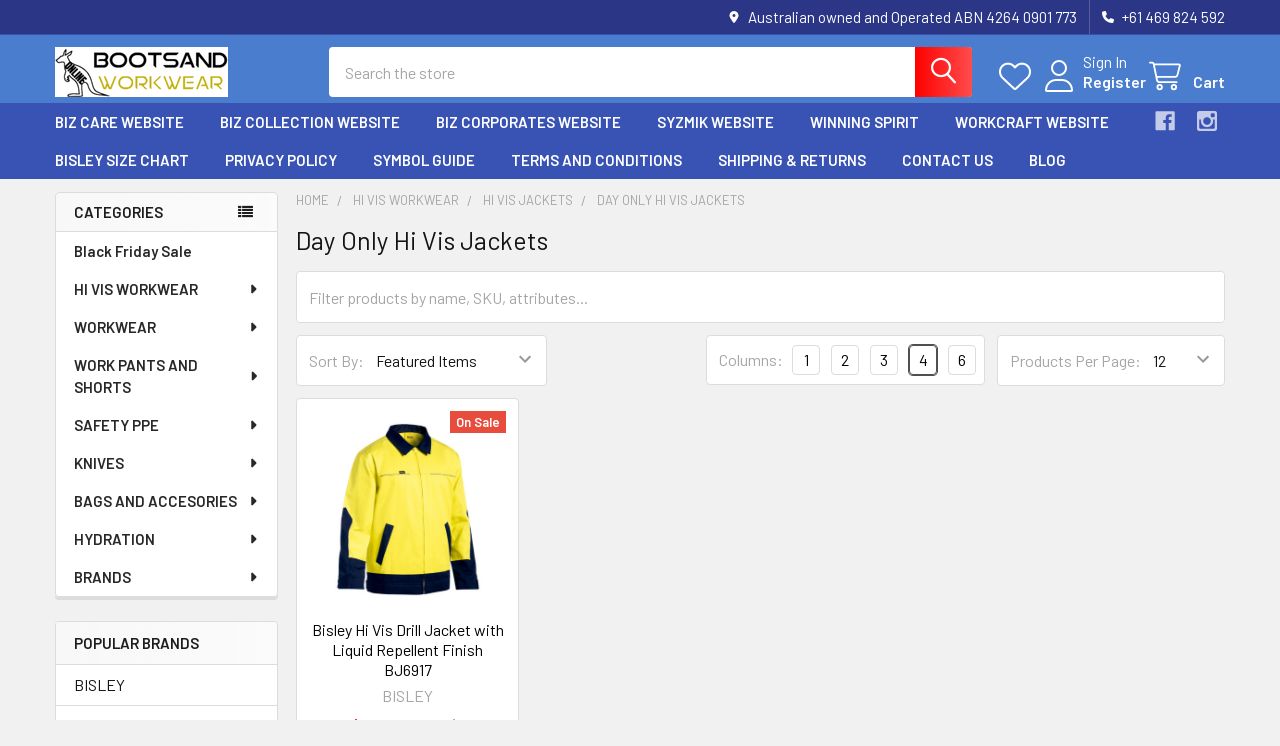

--- FILE ---
content_type: text/html; charset=UTF-8
request_url: https://bootsandworkwear.com.au/hi-vis-workwear/hi-vis-jackets/day-only-hi-vis-jackets/
body_size: 25576
content:


    <!DOCTYPE html>
<html class="no-js" lang="en">
        <head>
        <title>Hi Vis Day Only Jackets Online | Shop with Afterpay</title>
        <link rel="dns-prefetch preconnect" href="https://cdn11.bigcommerce.com/s-a8dxtq6ypg" crossorigin><link rel="dns-prefetch preconnect" href="https://fonts.googleapis.com/" crossorigin><link rel="dns-prefetch preconnect" href="https://fonts.gstatic.com/" crossorigin>
        <meta name="keywords" content="workwear clothing store, work clothes stores, work clothing shop, workwear shops, workwear online, workwear online australia, workwear clothing online"><meta name="description" content="Search &amp; buy hi vis day only jackets online at the discounted price. Shop hi vis Jackets online across Australia. Buy now."><link rel='canonical' href='https://bootsandworkwear.com.au/hi-vis-workwear/hi-vis-jackets/day-only-hi-vis-jackets/' /><meta name='platform' content='bigcommerce.stencil' />
        
        

        <link href="https://cdn11.bigcommerce.com/s-a8dxtq6ypg/product_images/canva-photo-editor%20%285%29.png?t=1565934590" rel="shortcut icon">
        <meta name="viewport" content="width=device-width, initial-scale=1">

        <script nonce="">
            document.documentElement.className = document.documentElement.className.replace('no-js', 'js');
        </script>

        <script nonce="">
    function browserSupportsAllFeatures() {
        return window.Promise
            && window.fetch
            && window.URL
            && window.URLSearchParams
            && window.WeakMap
            // object-fit support
            && ('objectFit' in document.documentElement.style);
    }

    function loadScript(src) {
        var js = document.createElement('script');
        js.src = src;
        js.nonce = '';
        js.onerror = function () {
            console.error('Failed to load polyfill script ' + src);
        };
        document.head.appendChild(js);
    }

    if (!browserSupportsAllFeatures()) {
        loadScript('https://cdn11.bigcommerce.com/s-a8dxtq6ypg/stencil/6614f220-bd0d-013e-5a68-1ef4e2705301/dist/theme-bundle.polyfills.js');
    }
</script>
        <script nonce="">window.consentManagerTranslations = `{"locale":"en","locales":{"consent_manager.data_collection_warning":"en","consent_manager.accept_all_cookies":"en","consent_manager.gdpr_settings":"en","consent_manager.data_collection_preferences":"en","consent_manager.manage_data_collection_preferences":"en","consent_manager.use_data_by_cookies":"en","consent_manager.data_categories_table":"en","consent_manager.allow":"en","consent_manager.accept":"en","consent_manager.deny":"en","consent_manager.dismiss":"en","consent_manager.reject_all":"en","consent_manager.category":"en","consent_manager.purpose":"en","consent_manager.functional_category":"en","consent_manager.functional_purpose":"en","consent_manager.analytics_category":"en","consent_manager.analytics_purpose":"en","consent_manager.targeting_category":"en","consent_manager.advertising_category":"en","consent_manager.advertising_purpose":"en","consent_manager.essential_category":"en","consent_manager.esential_purpose":"en","consent_manager.yes":"en","consent_manager.no":"en","consent_manager.not_available":"en","consent_manager.cancel":"en","consent_manager.save":"en","consent_manager.back_to_preferences":"en","consent_manager.close_without_changes":"en","consent_manager.unsaved_changes":"en","consent_manager.by_using":"en","consent_manager.agree_on_data_collection":"en","consent_manager.change_preferences":"en","consent_manager.cancel_dialog_title":"en","consent_manager.privacy_policy":"en","consent_manager.allow_category_tracking":"en","consent_manager.disallow_category_tracking":"en"},"translations":{"consent_manager.data_collection_warning":"We use cookies (and other similar technologies) to collect data to improve your shopping experience.","consent_manager.accept_all_cookies":"Accept All Cookies","consent_manager.gdpr_settings":"Settings","consent_manager.data_collection_preferences":"Website Data Collection Preferences","consent_manager.manage_data_collection_preferences":"Manage Website Data Collection Preferences","consent_manager.use_data_by_cookies":" uses data collected by cookies and JavaScript libraries to improve your shopping experience.","consent_manager.data_categories_table":"The table below outlines how we use this data by category. To opt out of a category of data collection, select 'No' and save your preferences.","consent_manager.allow":"Allow","consent_manager.accept":"Accept","consent_manager.deny":"Deny","consent_manager.dismiss":"Dismiss","consent_manager.reject_all":"Reject all","consent_manager.category":"Category","consent_manager.purpose":"Purpose","consent_manager.functional_category":"Functional","consent_manager.functional_purpose":"Enables enhanced functionality, such as videos and live chat. If you do not allow these, then some or all of these functions may not work properly.","consent_manager.analytics_category":"Analytics","consent_manager.analytics_purpose":"Provide statistical information on site usage, e.g., web analytics so we can improve this website over time.","consent_manager.targeting_category":"Targeting","consent_manager.advertising_category":"Advertising","consent_manager.advertising_purpose":"Used to create profiles or personalize content to enhance your shopping experience.","consent_manager.essential_category":"Essential","consent_manager.esential_purpose":"Essential for the site and any requested services to work, but do not perform any additional or secondary function.","consent_manager.yes":"Yes","consent_manager.no":"No","consent_manager.not_available":"N/A","consent_manager.cancel":"Cancel","consent_manager.save":"Save","consent_manager.back_to_preferences":"Back to Preferences","consent_manager.close_without_changes":"You have unsaved changes to your data collection preferences. Are you sure you want to close without saving?","consent_manager.unsaved_changes":"You have unsaved changes","consent_manager.by_using":"By using our website, you're agreeing to our","consent_manager.agree_on_data_collection":"By using our website, you're agreeing to the collection of data as described in our ","consent_manager.change_preferences":"You can change your preferences at any time","consent_manager.cancel_dialog_title":"Are you sure you want to cancel?","consent_manager.privacy_policy":"Privacy Policy","consent_manager.allow_category_tracking":"Allow [CATEGORY_NAME] tracking","consent_manager.disallow_category_tracking":"Disallow [CATEGORY_NAME] tracking"}}`;</script>

        <script nonce="">
            window.lazySizesConfig = window.lazySizesConfig || {};
            window.lazySizesConfig.loadMode = 1;
        </script>
        <script async src="https://cdn11.bigcommerce.com/s-a8dxtq6ypg/stencil/6614f220-bd0d-013e-5a68-1ef4e2705301/dist/theme-bundle.head_async.js" nonce=""></script>

            <link href="https://fonts.googleapis.com/css?family=Barlow:600,400&display=block" rel="stylesheet">
            <script async src="https://cdn11.bigcommerce.com/s-a8dxtq6ypg/stencil/6614f220-bd0d-013e-5a68-1ef4e2705301/dist/theme-bundle.font.js" nonce=""></script>
            <link data-stencil-stylesheet href="https://cdn11.bigcommerce.com/s-a8dxtq6ypg/stencil/6614f220-bd0d-013e-5a68-1ef4e2705301/css/theme-e3277a60-ca86-013e-b8f4-7e3236a52136.css" rel="stylesheet">
            <!-- Start Tracking Code for analytics_facebook -->

<script>
!function(f,b,e,v,n,t,s){if(f.fbq)return;n=f.fbq=function(){n.callMethod?n.callMethod.apply(n,arguments):n.queue.push(arguments)};if(!f._fbq)f._fbq=n;n.push=n;n.loaded=!0;n.version='2.0';n.queue=[];t=b.createElement(e);t.async=!0;t.src=v;s=b.getElementsByTagName(e)[0];s.parentNode.insertBefore(t,s)}(window,document,'script','https://connect.facebook.net/en_US/fbevents.js');

fbq('set', 'autoConfig', 'false', '631420364327451');
fbq('dataProcessingOptions', ['LDU'], 0, 0);
fbq('init', '631420364327451', {"external_id":"4a6f21ea-6599-457c-918b-638e9e49491f"});
fbq('set', 'agent', 'bigcommerce', '631420364327451');

function trackEvents() {
    var pathName = window.location.pathname;

    fbq('track', 'PageView', {}, "");

    // Search events start -- only fire if the shopper lands on the /search.php page
    if (pathName.indexOf('/search.php') === 0 && getUrlParameter('search_query')) {
        fbq('track', 'Search', {
            content_type: 'product_group',
            content_ids: [],
            search_string: getUrlParameter('search_query')
        });
    }
    // Search events end

    // Wishlist events start -- only fire if the shopper attempts to add an item to their wishlist
    if (pathName.indexOf('/wishlist.php') === 0 && getUrlParameter('added_product_id')) {
        fbq('track', 'AddToWishlist', {
            content_type: 'product_group',
            content_ids: []
        });
    }
    // Wishlist events end

    // Lead events start -- only fire if the shopper subscribes to newsletter
    if (pathName.indexOf('/subscribe.php') === 0 && getUrlParameter('result') === 'success') {
        fbq('track', 'Lead', {});
    }
    // Lead events end

    // Registration events start -- only fire if the shopper registers an account
    if (pathName.indexOf('/login.php') === 0 && getUrlParameter('action') === 'account_created') {
        fbq('track', 'CompleteRegistration', {}, "");
    }
    // Registration events end

    

    function getUrlParameter(name) {
        var cleanName = name.replace(/[\[]/, '\[').replace(/[\]]/, '\]');
        var regex = new RegExp('[\?&]' + cleanName + '=([^&#]*)');
        var results = regex.exec(window.location.search);
        return results === null ? '' : decodeURIComponent(results[1].replace(/\+/g, ' '));
    }
}

if (window.addEventListener) {
    window.addEventListener("load", trackEvents, false)
}
</script>
<noscript><img height="1" width="1" style="display:none" alt="null" src="https://www.facebook.com/tr?id=631420364327451&ev=PageView&noscript=1&a=plbigcommerce1.2&eid="/></noscript>

<!-- End Tracking Code for analytics_facebook -->

<!-- Start Tracking Code for analytics_googleanalytics -->

<!-- Google tag (gtag.js) -->
<script async src="https://www.googletagmanager.com/gtag/js?id=G-8YV6MP36LZ"></script>
<script>
  window.dataLayer = window.dataLayer || [];
  function gtag(){dataLayer.push(arguments);}
  gtag('js', new Date());

  gtag('config', 'G-8YV6MP36LZ');
</script>

<!-- End Tracking Code for analytics_googleanalytics -->

<!-- Start Tracking Code for analytics_googleanalytics4 -->

<script data-cfasync="false" src="https://cdn11.bigcommerce.com/shared/js/google_analytics4_bodl_subscribers-358423becf5d870b8b603a81de597c10f6bc7699.js" integrity="sha256-gtOfJ3Avc1pEE/hx6SKj/96cca7JvfqllWA9FTQJyfI=" crossorigin="anonymous"></script>
<script data-cfasync="false">
  (function () {
    window.dataLayer = window.dataLayer || [];

    function gtag(){
        dataLayer.push(arguments);
    }

    function initGA4(event) {
         function setupGtag() {
            function configureGtag() {
                gtag('js', new Date());
                gtag('set', 'developer_id.dMjk3Nj', true);
                gtag('config', 'G-8YV6MP36LZ');
            }

            var script = document.createElement('script');

            script.src = 'https://www.googletagmanager.com/gtag/js?id=G-8YV6MP36LZ';
            script.async = true;
            script.onload = configureGtag;

            document.head.appendChild(script);
        }

        setupGtag();

        if (typeof subscribeOnBodlEvents === 'function') {
            subscribeOnBodlEvents('G-8YV6MP36LZ', false);
        }

        window.removeEventListener(event.type, initGA4);
    }

    

    var eventName = document.readyState === 'complete' ? 'consentScriptsLoaded' : 'DOMContentLoaded';
    window.addEventListener(eventName, initGA4, false);
  })()
</script>

<!-- End Tracking Code for analytics_googleanalytics4 -->

<!-- Start Tracking Code for analytics_siteverification -->

<meta name="google-site-verification" content="8bNTqJc-JA2nC-1GSSHCD9FyH2NaE7oN92ZDkM2D_pc" />

<meta name="google-site-verification" content="AD-OCvP2xY90RwdRdZwt3_9Jm2EVgJgd0OnVsPfRMuI" />

<!-- End Tracking Code for analytics_siteverification -->


<script type="text/javascript" src="https://checkout-sdk.bigcommerce.com/v1/loader.js" defer ></script>
<script type="text/javascript">
fbq('track', 'ViewCategory', {"content_ids":["5359"],"content_type":"product_group","content_category":"Day Only Hi Vis Jackets"});
</script>
<script type="text/javascript">
var BCData = {};
</script>
<!-- Google Tag Manager -->
<script>(function(w,d,s,l,i){w[l]=w[l]||[];w[l].push({'gtm.start':
new Date().getTime(),event:'gtm.js'});var f=d.getElementsByTagName(s)[0],
j=d.createElement(s),dl=l!='dataLayer'?'&l='+l:'';j.async=true;j.src=
'https://www.googletagmanager.com/gtm.js?id='+i+dl;f.parentNode.insertBefore(j,f);
})(window,document,'script','dataLayer','GTM-WZ86WZR4');</script>
<!-- End Google Tag Manager --><!-- Google tag (gtag.js) -->
<script async src="https://www.googletagmanager.com/gtag/js?id=AW-11293805817"></script>
<script>
  window.dataLayer = window.dataLayer || [];
  function gtag(){dataLayer.push(arguments);}
  gtag('js', new Date());

  gtag('config', 'AW-11293805817');
</script>
 <script data-cfasync="false" src="https://microapps.bigcommerce.com/bodl-events/1.9.4/index.js" integrity="sha256-Y0tDj1qsyiKBRibKllwV0ZJ1aFlGYaHHGl/oUFoXJ7Y=" nonce="" crossorigin="anonymous"></script>
 <script data-cfasync="false" nonce="">

 (function() {
    function decodeBase64(base64) {
       const text = atob(base64);
       const length = text.length;
       const bytes = new Uint8Array(length);
       for (let i = 0; i < length; i++) {
          bytes[i] = text.charCodeAt(i);
       }
       const decoder = new TextDecoder();
       return decoder.decode(bytes);
    }
    window.bodl = JSON.parse(decodeBase64("[base64]"));
 })()

 </script>

<script nonce="">
(function () {
    var xmlHttp = new XMLHttpRequest();

    xmlHttp.open('POST', 'https://bes.gcp.data.bigcommerce.com/nobot');
    xmlHttp.setRequestHeader('Content-Type', 'application/json');
    xmlHttp.send('{"store_id":"1000672227","timezone_offset":"9.0","timestamp":"2026-01-20T19:20:32.27235000Z","visit_id":"7f7aabe0-d286-4ad7-9db0-dc1ff4cff069","channel_id":1}');
})();
</script>

        

        <!-- snippet location htmlhead -->

         
    </head>
    <body class="csscolumns papaSupermarket-layout--left-sidebar
        papaSupermarket-style--modern
        papaSupermarket-pageType--category
        papaSupermarket-page--pages-category
        emthemesModez-productUniform
        
        papaSupermarket--showAllCategoriesMenu
        
        
        
        
        
        
        " id="topOfPage">

        <!-- Facebook SDK -->
        <div id="fb-root"></div>
        <script async defer crossorigin="anonymous" src="https://connect.facebook.net/en_US/sdk.js#xfbml=1&version=v22.0&appId=378187145615477" nonce=""></script>

        <!-- snippet location header -->
        <svg data-src="https://cdn11.bigcommerce.com/s-a8dxtq6ypg/stencil/6614f220-bd0d-013e-5a68-1ef4e2705301/img/icon-sprite.svg" class="icons-svg-sprite"></svg>

        <header class="header" role="banner" >
    <a href="#" class="mobileMenu-toggle" data-mobile-menu-toggle="menu">
        <span class="mobileMenu-toggleIcon">Toggle menu</span>
    </a>

        <div class="emthemesModez-header-topSection">
            <div class="container">
                <nav class="navUser navUser--storeInfo">
    <ul class="navUser-section">
    </ul>
</nav>

<nav class="navUser">


        
    <ul class="navUser-section">
        
        <li class="navUser-item">
            <span class="navUser-action">
                <i class="icon" aria-hidden="true"><svg><use href="#icon-loc-solid" /></svg></i>
                <span>Australian owned and Operated
ABN 4264 0901 773</span>
            </span>
        </li>

        <li class="navUser-item">
            <a class="navUser-action" href="tel:+61 469 824 592">
                <i class="icon"><svg><use href="#icon-phone-solid" /></svg></i>
                <span>+61 469 824 592</span>
            </a>
        </li>

    </ul>
</nav>            </div>
        </div>

    <div class="emthemesModez-header-userSection emthemesModez-header-userSection--logo-left">
        <div class="container">
                <div class="header-logo header-logo--left">
                    <a href="https://bootsandworkwear.com.au/" data-instantload='{"page":"home"}'>
            <div class="header-logo-image-container">
                <img class="header-logo-image" src="https://cdn11.bigcommerce.com/s-a8dxtq6ypg/images/stencil/250x50/online_1_-_copy_1762917668__05790.original.png" srcset="https://cdn11.bigcommerce.com/s-a8dxtq6ypg/images/stencil/250x50/online_1_-_copy_1762917668__05790.original.png 1x, https://cdn11.bigcommerce.com/s-a8dxtq6ypg/images/stencil/500w/online_1_-_copy_1762917668__05790.original.png 2x" alt="Online Boots And Workwear" title="Online Boots And Workwear">
            </div>
</a>
                </div>

            <nav class="navUser">
    
    <ul class="navUser-section navUser-section--alt">
        <li class="navUser-item navUser-item--recentlyViewed">
            <a class="navUser-action navUser-action--recentlyViewed" href="#recently-viewed" data-dropdown="recently-viewed-dropdown" data-options="align:right" title="Recently Viewed" style="display:none">
                <i class="icon"><svg><use href="#icon-recent-list" /></svg></i>
                <span class="navUser-item-recentlyViewedLabel"><span class='firstword'>Recently </span>Viewed</span>
            </a>
            <div class="dropdown-menu" id="recently-viewed-dropdown" data-dropdown-content aria-hidden="true"></div>
        </li>


            <li class="navUser-item">
                <a class="navUser-action navUser-action--wishlist" href="/wishlist.php" title="Wish Lists">
                    <i class="icon"><svg><use href="#icon-heart" /></svg></i>
                    <span class="navUser-item-wishlistLabel"><span class='firstword'>Wish </span>Lists</span>
                </a>
            </li>
        

            <li class="navUser-item navUser-item--account">
                <i class="icon"><svg><use href="#icon-user" /></svg></i>
                <span class="navUser-actions">
                        <span class="navUser-subtitle">
                            <a class="navUser-action" href="/login.php">
                                <span class="navUser-item-loginLabel">Sign In</span>
                            </a>
                        </span>
                            <a class="navUser-action" href="/login.php?action=create_account">Register</a>
                </span>
            </li>

        <li class="navUser-item navUser-item--cart">
            <a
                class="navUser-action navUser-action--cart"
                data-cart-preview
                data-dropdown="cart-preview-dropdown"
                data-options="align:right"
                href="/cart.php"
                title="Cart">
                <i class="icon"><svg><use href="#icon-cart" /></svg></i>
                <span class="_rows">
                    <span class="countPill cart-quantity"></span>
                    <span class="navUser-item-cartLabel">Cart</span>
                </span>
            </a>

            <div class="dropdown-menu" id="cart-preview-dropdown" data-dropdown-content aria-hidden="true"></div>
        </li>
    </ul>
</nav>

            <div class="emthemesModez-quickSearch" data-prevent-quick-search-close>
    <!-- snippet location forms_search -->
    <form class="form" action="/search.php">
        <fieldset class="form-fieldset">
            <div class="form-field">
                <label class="is-srOnly" for="search_query">Search</label>
                <div class="form-prefixPostfix wrap">
                    <input class="form-input" data-search-quick name="search_query" id="search_query" data-error-message="Search field cannot be empty." placeholder="Search the store" autocomplete="off">
                    <input type="submit" class="button button--primary form-prefixPostfix-button--postfix" value="Search" />
                </div>
            </div>
        </fieldset>
    </form>
</div>        </div>
    </div>

    <div class="navPages-container navPages-container--bg" id="menu" data-menu>
        <div class="container">
            <nav class="navPages">

        <div class="emthemesModez-navPages-verticalCategories-container">
            <a class="navPages-action has-subMenu" role="none">Categories</a>
            <div class="emthemesModez-verticalCategories is-open " id="emthemesModez-verticalCategories" data-emthemesmodez-fix-height="emthemesModez-section1-container">
                <ul class="navPages-list navPages-list--categories">

                            <li class="navPages-item">
                                <a class="navPages-action" href="https://bootsandworkwear.com.au/black-friday-sale/" data-instantload >Black Friday Sale</a>
                            </li>
                            <li class="navPages-item">
                                <a class="navPages-action has-subMenu " href="https://bootsandworkwear.com.au/hi-vis-workwear/"
    data-instantload
    
    data-collapsible="navPages-327"
    data-collapsible-disabled-breakpoint="medium"
    data-collapsible-disabled-state="open"
    data-collapsible-enabled-state="closed">
    HI VIS WORKWEAR <i class="icon navPages-action-moreIcon" aria-hidden="true"><svg><use href="#icon-caret-down" /></svg></i>
</a>
<div class="navPage-subMenu
    " id="navPages-327" aria-hidden="true" tabindex="-1">
    <ul class="navPage-subMenu-list">
        <li class="navPage-subMenu-item">
            <a class="navPage-subMenu-action navPages-action" href="https://bootsandworkwear.com.au/hi-vis-workwear/" data-instantload>All HI VIS WORKWEAR</a>
        </li>
            <li class="navPage-subMenu-item">
                    <a class="navPage-subMenu-action navPages-action" href="https://bootsandworkwear.com.au/hi-vis-workwear/mens-hi-vis-clothing/" data-instantload >Men&#x27;s Hi Vis Clothing</a>
            </li>
            <li class="navPage-subMenu-item">
                    <a class="navPage-subMenu-action navPages-action" href="https://bootsandworkwear.com.au/hi-vis-workwear/womens-hi-vis-workwear/" data-instantload >Women&#x27;s Hi Vis Workwear</a>
            </li>
            <li class="navPage-subMenu-item">
                    <a class="navPage-subMenu-action navPages-action" href="https://bootsandworkwear.com.au/hi-vis-workwear/hi-vis-tees/" data-instantload >Hi Vis Tees</a>
            </li>
            <li class="navPage-subMenu-item">
                    <a
                        class="navPage-subMenu-action navPages-action has-subMenu"
                        href="https://bootsandworkwear.com.au/hi-vis-workwear/hi-vis-polos/"
                        data-instantload
                        
                        data-collapsible="navPages-328"
                        data-collapsible-disabled-breakpoint="medium"
                        data-collapsible-disabled-state="open"
                        data-collapsible-enabled-state="closed">
                        Hi Vis Polos <i class="icon navPages-action-moreIcon" aria-hidden="true"><svg><use href="#icon-caret-down" /></svg></i>
                    </a>
                    <ul class="navPage-childList" id="navPages-328">
                        <li class="navPage-childList-item">
                            <a class="navPage-childList-action navPages-action" href="https://bootsandworkwear.com.au/hi-vis-workwear/hi-vis-polos/" data-instantload>All Hi Vis Polos</a>
                        </li>
                        <li class="navPage-childList-item">
                                <a class="navPage-childList-action navPages-action" data-instantload href="https://bootsandworkwear.com.au/hi-vis-workwear/hi-vis-polos/mens-hi-vis-polos/" >Men&#x27;s Hi Vis Polos</a>
                        </li>
                        <li class="navPage-childList-item">
                                <a class="navPage-childList-action navPages-action" data-instantload href="https://bootsandworkwear.com.au/hi-vis-workwear/hi-vis-polos/womens-hi-vis-polos/" >Women&#x27;s Hi Vis Polos</a>
                        </li>
                    </ul>
            </li>
            <li class="navPage-subMenu-item">
                    <a
                        class="navPage-subMenu-action navPages-action has-subMenu"
                        href="https://bootsandworkwear.com.au/hi-vis-workwear/hi-vis-shirts/"
                        data-instantload
                        
                        data-collapsible="navPages-344"
                        data-collapsible-disabled-breakpoint="medium"
                        data-collapsible-disabled-state="open"
                        data-collapsible-enabled-state="closed">
                        Hi Vis Shirts <i class="icon navPages-action-moreIcon" aria-hidden="true"><svg><use href="#icon-caret-down" /></svg></i>
                    </a>
                    <ul class="navPage-childList" id="navPages-344">
                        <li class="navPage-childList-item">
                            <a class="navPage-childList-action navPages-action" href="https://bootsandworkwear.com.au/hi-vis-workwear/hi-vis-shirts/" data-instantload>All Hi Vis Shirts</a>
                        </li>
                        <li class="navPage-childList-item">
                                <a
        class="navPage-childList-action navPages-action has-subMenu" 
        href="https://bootsandworkwear.com.au/hi-vis-workwear/hi-vis-shirts/mens-hi-vis-shirts/"
        data-instantload
        
        data-collapsible="navPages-26"
        data-collapsible-disabled-breakpoint="medium"
        data-collapsible-disabled-state="open"
        data-collapsible-enabled-state="closed">
        Men&#x27;s Hi Vis Shirts <i class="icon navPages-action-moreIcon" aria-hidden="true"><svg><use href="#icon-caret-down" /></svg></i>
    </a>
    <ul class="navPage-childList" id="navPages-26">
        <li class="navPage-childList-item">
            <a class="navPage-childList-action navPages-action" data-instantload href="https://bootsandworkwear.com.au/hi-vis-workwear/hi-vis-shirts/mens-hi-vis-shirts/">All Men&#x27;s Hi Vis Shirts</a>
        </li>
            <li class="navPage-childList-item">
                    <a class="navPage-childList-action navPages-action" data-instantload href="https://bootsandworkwear.com.au/hi-vis-workwear/hi-vis-shirts/mens-hi-vis-shirts/mens-reflective-tape-long-sleeve-shirts/" >Men&#x27;s Reflective Tape Long Sleeve Shirts</a>
            </li>
            <li class="navPage-childList-item">
                    <a class="navPage-childList-action navPages-action" data-instantload href="https://bootsandworkwear.com.au/hi-vis-workwear/hi-vis-shirts/mens-hi-vis-shirts/mens-reflective-tape-short-sleeve-shirts/" >Men&#x27;s Reflective Tape Short Sleeve Shirts</a>
            </li>
            <li class="navPage-childList-item">
                    <a class="navPage-childList-action navPages-action" data-instantload href="https://bootsandworkwear.com.au/hi-vis-workwear/hi-vis-shirts/mens-hi-vis-shirts/mens-day-only-long-sleeve-shirts/" >Men&#x27;s Day Only Long Sleeve Shirts</a>
            </li>
            <li class="navPage-childList-item">
                    <a class="navPage-childList-action navPages-action" data-instantload href="https://bootsandworkwear.com.au/hi-vis-workwear/hi-vis-shirts/mens-hi-vis-shirts/mens-day-only-short-sleeve-shirts/" >Men&#x27;s Day only Short Sleeve Shirts</a>
            </li>
            <li class="navPage-childList-item">
                    <a class="navPage-childList-action navPages-action" data-instantload href="https://bootsandworkwear.com.au/hi-vis-workwear/hi-vis-shirts/mens-hi-vis-shirts/mens-x-back-taped-shirts/" >Men&#x27;s X Back Taped Shirts</a>
            </li>
            <li class="navPage-childList-item">
                    <a class="navPage-childList-action navPages-action" data-instantload href="https://bootsandworkwear.com.au/hi-vis-workwear/hi-vis-shirts/mens-hi-vis-shirts/mens-flame-arc-retardant-shirts/" >Men&#x27;s Flame &amp; Arc Retardant Shirts</a>
            </li>
    </ul>
                        </li>
                        <li class="navPage-childList-item">
                                <a
        class="navPage-childList-action navPages-action has-subMenu" 
        href="https://bootsandworkwear.com.au/hi-vis-workwear/hi-vis-shirts/womens-hi-vis-shirts/"
        data-instantload
        
        data-collapsible="navPages-216"
        data-collapsible-disabled-breakpoint="medium"
        data-collapsible-disabled-state="open"
        data-collapsible-enabled-state="closed">
        Women&#x27;s Hi Vis Shirts <i class="icon navPages-action-moreIcon" aria-hidden="true"><svg><use href="#icon-caret-down" /></svg></i>
    </a>
    <ul class="navPage-childList" id="navPages-216">
        <li class="navPage-childList-item">
            <a class="navPage-childList-action navPages-action" data-instantload href="https://bootsandworkwear.com.au/hi-vis-workwear/hi-vis-shirts/womens-hi-vis-shirts/">All Women&#x27;s Hi Vis Shirts</a>
        </li>
            <li class="navPage-childList-item">
                    <a class="navPage-childList-action navPages-action" data-instantload href="https://bootsandworkwear.com.au/hi-vis-workwear/hi-vis-shirts/womens-hi-vis-shirts/womens-reflective-tape-hi-vis-shirts/" >Women&#x27;s Reflective Tape Hi Vis Shirts</a>
            </li>
            <li class="navPage-childList-item">
                    <a class="navPage-childList-action navPages-action" data-instantload href="https://bootsandworkwear.com.au/hi-vis-workwear/hi-vis-shirts/womens-hi-vis-shirts/womens-day-only-hi-vis-shirts/" >Women&#x27;s Day only Hi Vis Shirts</a>
            </li>
            <li class="navPage-childList-item">
                    <a class="navPage-childList-action navPages-action" data-instantload href="https://bootsandworkwear.com.au/hi-vis-workwear/hi-vis-shirts/womens-hi-vis-shirts/womens-x-back-taped-shirts/" >Women&#x27;s X Back Taped Shirts</a>
            </li>
            <li class="navPage-childList-item">
                    <a class="navPage-childList-action navPages-action" data-instantload href="https://bootsandworkwear.com.au/hi-vis-workwear/hi-vis-shirts/womens-hi-vis-shirts/womens-flame-and-arc-retardant-shirts/" >Women&#x27;s Flame and Arc Retardant Shirts</a>
            </li>
    </ul>
                        </li>
                    </ul>
            </li>
            <li class="navPage-subMenu-item">
                    <a
                        class="navPage-subMenu-action navPages-action has-subMenu"
                        href="https://bootsandworkwear.com.au/hi-vis-workwear/hi-vis-jackets/"
                        data-instantload
                        
                        data-collapsible="navPages-358"
                        data-collapsible-disabled-breakpoint="medium"
                        data-collapsible-disabled-state="open"
                        data-collapsible-enabled-state="closed">
                        Hi Vis Jackets <i class="icon navPages-action-moreIcon" aria-hidden="true"><svg><use href="#icon-caret-down" /></svg></i>
                    </a>
                    <ul class="navPage-childList" id="navPages-358">
                        <li class="navPage-childList-item">
                            <a class="navPage-childList-action navPages-action" href="https://bootsandworkwear.com.au/hi-vis-workwear/hi-vis-jackets/" data-instantload>All Hi Vis Jackets</a>
                        </li>
                        <li class="navPage-childList-item">
                                <a class="navPage-childList-action navPages-action" data-instantload href="https://bootsandworkwear.com.au/hi-vis-workwear/hi-vis-jackets/mens-hi-vis-jackets/" >Men&#x27;s Hi Vis Jackets</a>
                        </li>
                        <li class="navPage-childList-item">
                                <a class="navPage-childList-action navPages-action" data-instantload href="https://bootsandworkwear.com.au/hi-vis-workwear/hi-vis-jackets/womens-hi-vis-jackets/" >Women&#x27;s Hi Vis Jackets</a>
                        </li>
                        <li class="navPage-childList-item">
                                <a class="navPage-childList-action navPages-action" data-instantload href="https://bootsandworkwear.com.au/hi-vis-workwear/hi-vis-jackets/reflective-tape-jackets/" >Reflective Tape Jackets</a>
                        </li>
                        <li class="navPage-childList-item">
                                <a class="navPage-childList-action navPages-action" data-instantload href="https://bootsandworkwear.com.au/hi-vis-workwear/hi-vis-jackets/day-only-hi-vis-jackets/" >Day Only Hi Vis Jackets</a>
                        </li>
                        <li class="navPage-childList-item">
                                <a class="navPage-childList-action navPages-action" data-instantload href="https://bootsandworkwear.com.au/hi-vis-workwear/hi-vis-jackets/hi-vis-jacket-vest/" >Hi Vis Jacket Vest</a>
                        </li>
                        <li class="navPage-childList-item">
                                <a class="navPage-childList-action navPages-action" data-instantload href="https://bootsandworkwear.com.au/hi-vis-workwear/hi-vis-jackets/weather-resistant-hi-vis-jackets/" >Weather Resistant Hi vis Jackets</a>
                        </li>
                        <li class="navPage-childList-item">
                                <a class="navPage-childList-action navPages-action" data-instantload href="https://bootsandworkwear.com.au/hi-vis-workwear/hi-vis-jackets/x-back-taped-hi-vis-jackets/" >X Back Taped Hi Vis Jackets</a>
                        </li>
                        <li class="navPage-childList-item">
                                <a class="navPage-childList-action navPages-action" data-instantload href="https://bootsandworkwear.com.au/hi-vis-workwear/hi-vis-jackets/flame-arc-retardant-jackets/" >Flame &amp; Arc Retardant Jackets</a>
                        </li>
                    </ul>
            </li>
            <li class="navPage-subMenu-item">
                    <a
                        class="navPage-subMenu-action navPages-action has-subMenu"
                        href="https://bootsandworkwear.com.au/hi-vis-workwear/hi-vis-jumpers-and-hoodies/"
                        data-instantload
                        
                        data-collapsible="navPages-381"
                        data-collapsible-disabled-breakpoint="medium"
                        data-collapsible-disabled-state="open"
                        data-collapsible-enabled-state="closed">
                        Hi Vis Jumpers And Hoodies <i class="icon navPages-action-moreIcon" aria-hidden="true"><svg><use href="#icon-caret-down" /></svg></i>
                    </a>
                    <ul class="navPage-childList" id="navPages-381">
                        <li class="navPage-childList-item">
                            <a class="navPage-childList-action navPages-action" href="https://bootsandworkwear.com.au/hi-vis-workwear/hi-vis-jumpers-and-hoodies/" data-instantload>All Hi Vis Jumpers And Hoodies</a>
                        </li>
                        <li class="navPage-childList-item">
                                <a class="navPage-childList-action navPages-action" data-instantload href="https://bootsandworkwear.com.au/hi-vis-workwear/hi-vis-jumpers-and-hoodies/hi-vis-taped-hoodies/" >Hi Vis Taped Hoodies</a>
                        </li>
                        <li class="navPage-childList-item">
                                <a class="navPage-childList-action navPages-action" data-instantload href="https://bootsandworkwear.com.au/hi-vis-workwear/hi-vis-jumpers-and-hoodies/hi-vis-day-only-hoodies/" >Hi Vis Day Only Hoodies</a>
                        </li>
                        <li class="navPage-childList-item">
                                <a class="navPage-childList-action navPages-action" data-instantload href="https://bootsandworkwear.com.au/hi-vis-workwear/hi-vis-jumpers-and-hoodies/mens-fleece-jumpers-sweatshirts/" >Fleece Jumpers &amp; Sweatshirts</a>
                        </li>
                    </ul>
            </li>
            <li class="navPage-subMenu-item">
                    <a
                        class="navPage-subMenu-action navPages-action has-subMenu"
                        href="https://bootsandworkwear.com.au/hi-vis-workwear/hi-vis-overalls/"
                        data-instantload
                        
                        data-collapsible="navPages-31"
                        data-collapsible-disabled-breakpoint="medium"
                        data-collapsible-disabled-state="open"
                        data-collapsible-enabled-state="closed">
                        Hi Vis Overalls <i class="icon navPages-action-moreIcon" aria-hidden="true"><svg><use href="#icon-caret-down" /></svg></i>
                    </a>
                    <ul class="navPage-childList" id="navPages-31">
                        <li class="navPage-childList-item">
                            <a class="navPage-childList-action navPages-action" href="https://bootsandworkwear.com.au/hi-vis-workwear/hi-vis-overalls/" data-instantload>All Hi Vis Overalls</a>
                        </li>
                        <li class="navPage-childList-item">
                                <a class="navPage-childList-action navPages-action" data-instantload href="https://bootsandworkwear.com.au/hi-vis-workwear/hi-vis-overalls/reflective-tape-overalls/" >Reflective Tape Overalls</a>
                        </li>
                        <li class="navPage-childList-item">
                                <a class="navPage-childList-action navPages-action" data-instantload href="https://bootsandworkwear.com.au/hi-vis-workwear/hi-vis-overalls/day-only-overalls/" >Day Only Overalls</a>
                        </li>
                        <li class="navPage-childList-item">
                                <a class="navPage-childList-action navPages-action" data-instantload href="https://bootsandworkwear.com.au/hi-vis-workwear/hi-vis-overalls/flame-arc-retardant-overalls/" >Flame &amp; Arc Retardant Overalls</a>
                        </li>
                        <li class="navPage-childList-item">
                                <a class="navPage-childList-action navPages-action" data-instantload href="https://bootsandworkwear.com.au/hi-vis-workwear/hi-vis-overalls/x-back-taped-overalls/" >X Back Taped Overalls</a>
                        </li>
                    </ul>
            </li>
            <li class="navPage-subMenu-item">
                    <a class="navPage-subMenu-action navPages-action" href="https://bootsandworkwear.com.au/hi-vis-workwear/hi-vis-safety-vests/" data-instantload >Hi Vis Safety Vests</a>
            </li>
    </ul>
</div>
                            </li>
                            <li class="navPages-item">
                                <a class="navPages-action has-subMenu " href="https://bootsandworkwear.com.au/workwear/"
    data-instantload
    
    data-collapsible="navPages-390"
    data-collapsible-disabled-breakpoint="medium"
    data-collapsible-disabled-state="open"
    data-collapsible-enabled-state="closed">
    WORKWEAR <i class="icon navPages-action-moreIcon" aria-hidden="true"><svg><use href="#icon-caret-down" /></svg></i>
</a>
<div class="navPage-subMenu
    " id="navPages-390" aria-hidden="true" tabindex="-1">
    <ul class="navPage-subMenu-list">
        <li class="navPage-subMenu-item">
            <a class="navPage-subMenu-action navPages-action" href="https://bootsandworkwear.com.au/workwear/" data-instantload>All WORKWEAR</a>
        </li>
            <li class="navPage-subMenu-item">
                    <a
                        class="navPage-subMenu-action navPages-action has-subMenu"
                        href="https://bootsandworkwear.com.au/workwear/mens-workwear/"
                        data-instantload
                        
                        data-collapsible="navPages-27"
                        data-collapsible-disabled-breakpoint="medium"
                        data-collapsible-disabled-state="open"
                        data-collapsible-enabled-state="closed">
                        MEN&#x27;S WORKWEAR <i class="icon navPages-action-moreIcon" aria-hidden="true"><svg><use href="#icon-caret-down" /></svg></i>
                    </a>
                    <ul class="navPage-childList" id="navPages-27">
                        <li class="navPage-childList-item">
                            <a class="navPage-childList-action navPages-action" href="https://bootsandworkwear.com.au/workwear/mens-workwear/" data-instantload>All MEN&#x27;S WORKWEAR</a>
                        </li>
                        <li class="navPage-childList-item">
                                <a class="navPage-childList-action navPages-action" data-instantload href="https://bootsandworkwear.com.au/workwear/mens-workwear/mens-workwear-shirts/" >Men&#x27;s Workwear Shirts</a>
                        </li>
                        <li class="navPage-childList-item">
                                <a class="navPage-childList-action navPages-action" data-instantload href="https://bootsandworkwear.com.au/workwear/mens-workwear/mens-workwear-polos-and-tees/" >Men&#x27;s Workwear Polos and Tees</a>
                        </li>
                        <li class="navPage-childList-item">
                                <a class="navPage-childList-action navPages-action" data-instantload href="https://bootsandworkwear.com.au/workwear/mens-workwear/mens-workwear-jackets-hoodies-and-fleeces/" >Men&#x27;s Workwear Jackets Hoodies and Fleeces</a>
                        </li>
                    </ul>
            </li>
            <li class="navPage-subMenu-item">
                    <a
                        class="navPage-subMenu-action navPages-action has-subMenu"
                        href="https://bootsandworkwear.com.au/workwear/womens-workwear/"
                        data-instantload
                        
                        data-collapsible="navPages-99"
                        data-collapsible-disabled-breakpoint="medium"
                        data-collapsible-disabled-state="open"
                        data-collapsible-enabled-state="closed">
                        Women&#x27;s Workwear <i class="icon navPages-action-moreIcon" aria-hidden="true"><svg><use href="#icon-caret-down" /></svg></i>
                    </a>
                    <ul class="navPage-childList" id="navPages-99">
                        <li class="navPage-childList-item">
                            <a class="navPage-childList-action navPages-action" href="https://bootsandworkwear.com.au/workwear/womens-workwear/" data-instantload>All Women&#x27;s Workwear</a>
                        </li>
                        <li class="navPage-childList-item">
                                <a class="navPage-childList-action navPages-action" data-instantload href="https://bootsandworkwear.com.au/workwear/womens-workwear/womens-workwear-shirts-and-tops/" >Women&#x27;s Workwear Shirts and Tops</a>
                        </li>
                        <li class="navPage-childList-item">
                                <a class="navPage-childList-action navPages-action" data-instantload href="https://bootsandworkwear.com.au/workwear/womens-workwear/womens-workwear-jacket-hoodies-and-jumpers/" >Women&#x27;s Workwear Jacket Hoodies and Jumpers</a>
                        </li>
                    </ul>
            </li>
            <li class="navPage-subMenu-item">
                    <a class="navPage-subMenu-action navPages-action" href="https://bootsandworkwear.com.au/workwear/coveralls-and-dustcoats/" data-instantload >Coveralls and Dustcoats</a>
            </li>
    </ul>
</div>
                            </li>
                            <li class="navPages-item">
                                <a class="navPages-action has-subMenu " href="https://bootsandworkwear.com.au/work-pants-and-shorts/"
    data-instantload
    
    data-collapsible="navPages-29"
    data-collapsible-disabled-breakpoint="medium"
    data-collapsible-disabled-state="open"
    data-collapsible-enabled-state="closed">
    WORK PANTS AND SHORTS <i class="icon navPages-action-moreIcon" aria-hidden="true"><svg><use href="#icon-caret-down" /></svg></i>
</a>
<div class="navPage-subMenu
    " id="navPages-29" aria-hidden="true" tabindex="-1">
    <ul class="navPage-subMenu-list">
        <li class="navPage-subMenu-item">
            <a class="navPage-subMenu-action navPages-action" href="https://bootsandworkwear.com.au/work-pants-and-shorts/" data-instantload>All WORK PANTS AND SHORTS</a>
        </li>
            <li class="navPage-subMenu-item">
                    <a
                        class="navPage-subMenu-action navPages-action has-subMenu"
                        href="https://bootsandworkwear.com.au/work-pants-and-shorts/mens-work-pants/"
                        data-instantload
                        
                        data-collapsible="navPages-391"
                        data-collapsible-disabled-breakpoint="medium"
                        data-collapsible-disabled-state="open"
                        data-collapsible-enabled-state="closed">
                        Men’s Work Pants <i class="icon navPages-action-moreIcon" aria-hidden="true"><svg><use href="#icon-caret-down" /></svg></i>
                    </a>
                    <ul class="navPage-childList" id="navPages-391">
                        <li class="navPage-childList-item">
                            <a class="navPage-childList-action navPages-action" href="https://bootsandworkwear.com.au/work-pants-and-shorts/mens-work-pants/" data-instantload>All Men’s Work Pants</a>
                        </li>
                        <li class="navPage-childList-item">
                                <a class="navPage-childList-action navPages-action" data-instantload href="https://bootsandworkwear.com.au/work-pants-and-shorts/mens-work-pants-and-shorts/mens-reflective-tape-pants/" >Mens Reflective Tape pants</a>
                        </li>
                        <li class="navPage-childList-item">
                                <a class="navPage-childList-action navPages-action" data-instantload href="https://bootsandworkwear.com.au/work-pants-and-shorts/mens-work-pants-and-shorts/mens-day-only-pants/" >Mens day only pants</a>
                        </li>
                        <li class="navPage-childList-item">
                                <a class="navPage-childList-action navPages-action" data-instantload href="https://bootsandworkwear.com.au/work-pants-and-shorts/mens-work-pants-and-shorts/mens-cuffed-pants/" >Mens Cuffed Pants</a>
                        </li>
                        <li class="navPage-childList-item">
                                <a class="navPage-childList-action navPages-action" data-instantload href="https://bootsandworkwear.com.au/work-pants-and-shorts/mens-work-pants-and-shorts/mens-stretch-pants/" >Mens Stretch Pants</a>
                        </li>
                        <li class="navPage-childList-item">
                                <a class="navPage-childList-action navPages-action" data-instantload href="https://bootsandworkwear.com.au/work-pants-and-shorts/mens-work-pants-and-shorts/mens-work-jeans/" >Mens Work Jeans</a>
                        </li>
                    </ul>
            </li>
            <li class="navPage-subMenu-item">
                    <a
                        class="navPage-subMenu-action navPages-action has-subMenu"
                        href="https://bootsandworkwear.com.au/work-pants-and-shorts/womens-work-pants/"
                        data-instantload
                        
                        data-collapsible="navPages-395"
                        data-collapsible-disabled-breakpoint="medium"
                        data-collapsible-disabled-state="open"
                        data-collapsible-enabled-state="closed">
                        Women’s Work Pants <i class="icon navPages-action-moreIcon" aria-hidden="true"><svg><use href="#icon-caret-down" /></svg></i>
                    </a>
                    <ul class="navPage-childList" id="navPages-395">
                        <li class="navPage-childList-item">
                            <a class="navPage-childList-action navPages-action" href="https://bootsandworkwear.com.au/work-pants-and-shorts/womens-work-pants/" data-instantload>All Women’s Work Pants</a>
                        </li>
                        <li class="navPage-childList-item">
                                <a class="navPage-childList-action navPages-action" data-instantload href="https://bootsandworkwear.com.au/work-pants-and-shorts/womens-work-pants-and-shorts/women-reflective-tape-pants/" >Women Reflective Tape pants</a>
                        </li>
                        <li class="navPage-childList-item">
                                <a class="navPage-childList-action navPages-action" data-instantload href="https://bootsandworkwear.com.au/work-pants-and-shorts/womens-work-pants-and-shorts/women-day-only-pants/" >Women day only pants</a>
                        </li>
                        <li class="navPage-childList-item">
                                <a class="navPage-childList-action navPages-action" data-instantload href="https://bootsandworkwear.com.au/work-pants-and-shorts/womens-work-pants-and-shorts/women-cuffed-pants/" >Women Cuffed Pants</a>
                        </li>
                        <li class="navPage-childList-item">
                                <a class="navPage-childList-action navPages-action" data-instantload href="https://bootsandworkwear.com.au/work-pants-and-shorts/womens-work-pants-and-shorts/womens-stretch-pants/" >Women&#x27;s Stretch Pants</a>
                        </li>
                        <li class="navPage-childList-item">
                                <a class="navPage-childList-action navPages-action" data-instantload href="https://bootsandworkwear.com.au/work-pants-and-shorts/womens-work-pants-and-shorts/womens-work-jeans/" >Women&#x27;s Work Jeans</a>
                        </li>
                    </ul>
            </li>
            <li class="navPage-subMenu-item">
                    <a class="navPage-subMenu-action navPages-action" href="https://bootsandworkwear.com.au/work-pants-and-shorts/flame-and-arc-retardant-pants/" data-instantload >Flame and Arc Retardant Pants</a>
            </li>
            <li class="navPage-subMenu-item">
                    <a class="navPage-subMenu-action navPages-action" href="https://bootsandworkwear.com.au/work-pants-and-shorts/hi-vis-pants/" data-instantload >Hi Vis Pants</a>
            </li>
            <li class="navPage-subMenu-item">
                    <a class="navPage-subMenu-action navPages-action" href="https://bootsandworkwear.com.au/work-pants-and-shorts/mens-workwear-shorts/" data-instantload >Men&#x27;s Workwear Shorts</a>
            </li>
            <li class="navPage-subMenu-item">
                    <a class="navPage-subMenu-action navPages-action" href="https://bootsandworkwear.com.au/work-pants-and-shorts/womens-workwear-shorts-and-skirts/" data-instantload >Women&#x27;s Workwear Shorts and Skirts</a>
            </li>
    </ul>
</div>
                            </li>
                            <li class="navPages-item">
                                <a class="navPages-action has-subMenu " href="https://bootsandworkwear.com.au/safety-ppe/"
    data-instantload
    
    data-collapsible="navPages-485"
    data-collapsible-disabled-breakpoint="medium"
    data-collapsible-disabled-state="open"
    data-collapsible-enabled-state="closed">
    SAFETY PPE <i class="icon navPages-action-moreIcon" aria-hidden="true"><svg><use href="#icon-caret-down" /></svg></i>
</a>
<div class="navPage-subMenu
    " id="navPages-485" aria-hidden="true" tabindex="-1">
    <ul class="navPage-subMenu-list">
        <li class="navPage-subMenu-item">
            <a class="navPage-subMenu-action navPages-action" href="https://bootsandworkwear.com.au/safety-ppe/" data-instantload>All SAFETY PPE</a>
        </li>
            <li class="navPage-subMenu-item">
                    <a
                        class="navPage-subMenu-action navPages-action has-subMenu"
                        href="https://bootsandworkwear.com.au/hand-protection/"
                        data-instantload
                        
                        data-collapsible="navPages-519"
                        data-collapsible-disabled-breakpoint="medium"
                        data-collapsible-disabled-state="open"
                        data-collapsible-enabled-state="closed">
                        Hand Protection <i class="icon navPages-action-moreIcon" aria-hidden="true"><svg><use href="#icon-caret-down" /></svg></i>
                    </a>
                    <ul class="navPage-childList" id="navPages-519">
                        <li class="navPage-childList-item">
                            <a class="navPage-childList-action navPages-action" href="https://bootsandworkwear.com.au/hand-protection/" data-instantload>All Hand Protection</a>
                        </li>
                        <li class="navPage-childList-item">
                                <a class="navPage-childList-action navPages-action" data-instantload href="https://bootsandworkwear.com.au/safety-ppe/hand-protection/vibration-reduction/" >Vibration Reduction</a>
                        </li>
                        <li class="navPage-childList-item">
                                <a class="navPage-childList-action navPages-action" data-instantload href="https://bootsandworkwear.com.au/safety-ppe/hand-protection/synthetic-dipped-range/" >Synthetic Dipped Range</a>
                        </li>
                        <li class="navPage-childList-item">
                                <a class="navPage-childList-action navPages-action" data-instantload href="https://bootsandworkwear.com.au/safety-ppe/hand-protection/cut-resistant-range/" >Cut Resistant Range</a>
                        </li>
                        <li class="navPage-childList-item">
                                <a class="navPage-childList-action navPages-action" data-instantload href="https://bootsandworkwear.com.au/safety-ppe/hand-protection/chemical-resistant-range/" >Chemical Resistant Range</a>
                        </li>
                        <li class="navPage-childList-item">
                                <a class="navPage-childList-action navPages-action" data-instantload href="https://bootsandworkwear.com.au/safety-ppe/hand-protection/cotton-range/" >Cotton Range</a>
                        </li>
                        <li class="navPage-childList-item">
                                <a class="navPage-childList-action navPages-action" data-instantload href="https://bootsandworkwear.com.au/safety-ppe/hand-protection/disposable-range/" >Disposable Range</a>
                        </li>
                        <li class="navPage-childList-item">
                                <a class="navPage-childList-action navPages-action" data-instantload href="https://bootsandworkwear.com.au/safety-ppe/hand-protection/hand-accessories/" >Hand Accessories</a>
                        </li>
                        <li class="navPage-childList-item">
                                <a class="navPage-childList-action navPages-action" data-instantload href="https://bootsandworkwear.com.au/safety-ppe/hand-protection/impact-protection/" >Impact Protection</a>
                        </li>
                        <li class="navPage-childList-item">
                                <a class="navPage-childList-action navPages-action" data-instantload href="https://bootsandworkwear.com.au/safety-ppe/hand-protection/mechanics-range/" >Mechanics Range</a>
                        </li>
                        <li class="navPage-childList-item">
                                <a class="navPage-childList-action navPages-action" data-instantload href="https://bootsandworkwear.com.au/safety-ppe/hand-protection/needle-resistant-gloves/" >Needle Resistant Gloves</a>
                        </li>
                        <li class="navPage-childList-item">
                                <a class="navPage-childList-action navPages-action" data-instantload href="https://bootsandworkwear.com.au/safety-ppe/hand-protection/pvc-range/" >PVC Range</a>
                        </li>
                        <li class="navPage-childList-item">
                                <a class="navPage-childList-action navPages-action" data-instantload href="https://bootsandworkwear.com.au/safety-ppe/hand-protection/vend-ready-glove-range/" >Vend Ready Glove Range</a>
                        </li>
                        <li class="navPage-childList-item">
                                <a class="navPage-childList-action navPages-action" data-instantload href="https://bootsandworkwear.com.au/safety-ppe/hand-protection/welding-range/" >Welding Range</a>
                        </li>
                        <li class="navPage-childList-item">
                                <a class="navPage-childList-action navPages-action" data-instantload href="https://bootsandworkwear.com.au/safety-ppe/hand-protection/winter-gloves/" >Winter Gloves</a>
                        </li>
                    </ul>
            </li>
            <li class="navPage-subMenu-item">
                    <a
                        class="navPage-subMenu-action navPages-action has-subMenu"
                        href="https://bootsandworkwear.com.au/safety-ppe/pro-choice-eye-protection/"
                        data-instantload
                        
                        data-collapsible="navPages-507"
                        data-collapsible-disabled-breakpoint="medium"
                        data-collapsible-disabled-state="open"
                        data-collapsible-enabled-state="closed">
                        Eye Protection <i class="icon navPages-action-moreIcon" aria-hidden="true"><svg><use href="#icon-caret-down" /></svg></i>
                    </a>
                    <ul class="navPage-childList" id="navPages-507">
                        <li class="navPage-childList-item">
                            <a class="navPage-childList-action navPages-action" href="https://bootsandworkwear.com.au/safety-ppe/pro-choice-eye-protection/" data-instantload>All Eye Protection</a>
                        </li>
                        <li class="navPage-childList-item">
                                <a class="navPage-childList-action navPages-action" data-instantload href="https://bootsandworkwear.com.au/safety-ppe/eye-protection/pro-choice-eye-accessories/" >Pro Choice Eye Accessories</a>
                        </li>
                        <li class="navPage-childList-item">
                                <a class="navPage-childList-action navPages-action" data-instantload href="https://bootsandworkwear.com.au/safety-ppe/eye-protection/polarised-safety-sun-glasses/" >Polarised Safety Sun glasses</a>
                        </li>
                        <li class="navPage-childList-item">
                                <a class="navPage-childList-action navPages-action" data-instantload href="https://bootsandworkwear.com.au/safety-ppe/eye-protection/non-polarised-safety-sun-glasses/" >Non-Polarised safety Sun glasses</a>
                        </li>
                        <li class="navPage-childList-item">
                                <a class="navPage-childList-action navPages-action" data-instantload href="https://bootsandworkwear.com.au/safety-ppe/eye-protection/pro-choice-safety-glasses/" >Pro Choice Safety Glasses</a>
                        </li>
                        <li class="navPage-childList-item">
                                <a class="navPage-childList-action navPages-action" data-instantload href="https://bootsandworkwear.com.au/safety-ppe/eye-protection/pro-choice-safety-goggles/" >Pro Choice Safety Goggles</a>
                        </li>
                    </ul>
            </li>
            <li class="navPage-subMenu-item">
                    <a
                        class="navPage-subMenu-action navPages-action has-subMenu"
                        href="https://bootsandworkwear.com.au/safety-ppe/hearing-protection/"
                        data-instantload
                        
                        data-collapsible="navPages-500"
                        data-collapsible-disabled-breakpoint="medium"
                        data-collapsible-disabled-state="open"
                        data-collapsible-enabled-state="closed">
                        Hearing Protection <i class="icon navPages-action-moreIcon" aria-hidden="true"><svg><use href="#icon-caret-down" /></svg></i>
                    </a>
                    <ul class="navPage-childList" id="navPages-500">
                        <li class="navPage-childList-item">
                            <a class="navPage-childList-action navPages-action" href="https://bootsandworkwear.com.au/safety-ppe/hearing-protection/" data-instantload>All Hearing Protection</a>
                        </li>
                        <li class="navPage-childList-item">
                                <a class="navPage-childList-action navPages-action" data-instantload href="https://bootsandworkwear.com.au/safety-ppe/hearing-protection/earmuffs/" >Earmuffs</a>
                        </li>
                        <li class="navPage-childList-item">
                                <a class="navPage-childList-action navPages-action" data-instantload href="https://bootsandworkwear.com.au/safety-ppe/hearing-protection/disposable-earplugs/" >Disposable Earplugs</a>
                        </li>
                        <li class="navPage-childList-item">
                                <a class="navPage-childList-action navPages-action" data-instantload href="https://bootsandworkwear.com.au/safety-ppe/hearing-protection/headband-earplugs/" >Headband Earplugs</a>
                        </li>
                        <li class="navPage-childList-item">
                                <a class="navPage-childList-action navPages-action" data-instantload href="https://bootsandworkwear.com.au/safety-ppe/hearing-protection/hearing-accessories/" >Hearing Accessories</a>
                        </li>
                        <li class="navPage-childList-item">
                                <a class="navPage-childList-action navPages-action" data-instantload href="https://bootsandworkwear.com.au/safety-ppe/hearing-protection/reusable-earplugs/" >Reusable Earplugs</a>
                        </li>
                    </ul>
            </li>
            <li class="navPage-subMenu-item">
                    <a
                        class="navPage-subMenu-action navPages-action has-subMenu"
                        href="https://bootsandworkwear.com.au/safety-ppe/respiratory-gear/"
                        data-instantload
                        
                        data-collapsible="navPages-514"
                        data-collapsible-disabled-breakpoint="medium"
                        data-collapsible-disabled-state="open"
                        data-collapsible-enabled-state="closed">
                        Respiratory Gear <i class="icon navPages-action-moreIcon" aria-hidden="true"><svg><use href="#icon-caret-down" /></svg></i>
                    </a>
                    <ul class="navPage-childList" id="navPages-514">
                        <li class="navPage-childList-item">
                            <a class="navPage-childList-action navPages-action" href="https://bootsandworkwear.com.au/safety-ppe/respiratory-gear/" data-instantload>All Respiratory Gear</a>
                        </li>
                        <li class="navPage-childList-item">
                                <a class="navPage-childList-action navPages-action" data-instantload href="https://bootsandworkwear.com.au/safety-ppe/respiratory-gear/disposable-respiratory/" >Disposable Respiratory</a>
                        </li>
                        <li class="navPage-childList-item">
                                <a class="navPage-childList-action navPages-action" data-instantload href="https://bootsandworkwear.com.au/safety-ppe/respiratory-gear/promesh/" >Promesh</a>
                        </li>
                        <li class="navPage-childList-item">
                                <a class="navPage-childList-action navPages-action" data-instantload href="https://bootsandworkwear.com.au/safety-ppe/respiratory-gear/reusable-respiratory-accessories/" >Reusable Respiratory &amp; Accessories</a>
                        </li>
                    </ul>
            </li>
            <li class="navPage-subMenu-item">
                    <a
                        class="navPage-subMenu-action navPages-action has-subMenu"
                        href="https://bootsandworkwear.com.au/safety-ppe/head-protection/"
                        data-instantload
                        
                        data-collapsible="navPages-486"
                        data-collapsible-disabled-breakpoint="medium"
                        data-collapsible-disabled-state="open"
                        data-collapsible-enabled-state="closed">
                        Head Protection <i class="icon navPages-action-moreIcon" aria-hidden="true"><svg><use href="#icon-caret-down" /></svg></i>
                    </a>
                    <ul class="navPage-childList" id="navPages-486">
                        <li class="navPage-childList-item">
                            <a class="navPage-childList-action navPages-action" href="https://bootsandworkwear.com.au/safety-ppe/head-protection/" data-instantload>All Head Protection</a>
                        </li>
                        <li class="navPage-childList-item">
                                <a class="navPage-childList-action navPages-action" data-instantload href="https://bootsandworkwear.com.au/safety-ppe/head-protection/hard-hats/" >Hard Hats</a>
                        </li>
                        <li class="navPage-childList-item">
                                <a class="navPage-childList-action navPages-action" data-instantload href="https://bootsandworkwear.com.au/safety-ppe/head-protection/hard-hat-accesories/" >Hard Hat Accesories</a>
                        </li>
                        <li class="navPage-childList-item">
                                <a class="navPage-childList-action navPages-action" data-instantload href="https://bootsandworkwear.com.au/safety-ppe/head-protection/bump-caps/" >Bump Caps</a>
                        </li>
                        <li class="navPage-childList-item">
                                <a class="navPage-childList-action navPages-action" data-instantload href="https://bootsandworkwear.com.au/safety-ppe/head-protection/sun-hat-beanies/" >Sun Hat &amp; Beanies</a>
                        </li>
                    </ul>
            </li>
            <li class="navPage-subMenu-item">
                    <a
                        class="navPage-subMenu-action navPages-action has-subMenu"
                        href="https://bootsandworkwear.com.au/safety-ppe/face-protection/"
                        data-instantload
                        
                        data-collapsible="navPages-487"
                        data-collapsible-disabled-breakpoint="medium"
                        data-collapsible-disabled-state="open"
                        data-collapsible-enabled-state="closed">
                        Face Protection <i class="icon navPages-action-moreIcon" aria-hidden="true"><svg><use href="#icon-caret-down" /></svg></i>
                    </a>
                    <ul class="navPage-childList" id="navPages-487">
                        <li class="navPage-childList-item">
                            <a class="navPage-childList-action navPages-action" href="https://bootsandworkwear.com.au/safety-ppe/face-protection/" data-instantload>All Face Protection</a>
                        </li>
                        <li class="navPage-childList-item">
                                <a class="navPage-childList-action navPages-action" data-instantload href="https://bootsandworkwear.com.au/safety-ppe/face-protection/browguard-visor-combo/" >Browguard / Visor Combo</a>
                        </li>
                        <li class="navPage-childList-item">
                                <a class="navPage-childList-action navPages-action" data-instantload href="https://bootsandworkwear.com.au/safety-ppe/face-protection/face-accessories/" >Face Accessories</a>
                        </li>
                    </ul>
            </li>
    </ul>
</div>
                            </li>
                            <li class="navPages-item">
                                <a class="navPages-action has-subMenu " href="https://bootsandworkwear.com.au/knives/"
    data-instantload
    
    data-collapsible="navPages-547"
    data-collapsible-disabled-breakpoint="medium"
    data-collapsible-disabled-state="open"
    data-collapsible-enabled-state="closed">
    KNIVES <i class="icon navPages-action-moreIcon" aria-hidden="true"><svg><use href="#icon-caret-down" /></svg></i>
</a>
<div class="navPage-subMenu
    " id="navPages-547" aria-hidden="true" tabindex="-1">
    <ul class="navPage-subMenu-list">
        <li class="navPage-subMenu-item">
            <a class="navPage-subMenu-action navPages-action" href="https://bootsandworkwear.com.au/knives/" data-instantload>All KNIVES</a>
        </li>
            <li class="navPage-subMenu-item">
                    <a class="navPage-subMenu-action navPages-action" href="https://bootsandworkwear.com.au/knives/blade-replacements-accessories/" data-instantload >Blade Replacements &amp; Accessories</a>
            </li>
            <li class="navPage-subMenu-item">
                    <a class="navPage-subMenu-action navPages-action" href="https://bootsandworkwear.com.au/knives/concealed-knives/" data-instantload >Concealed Knives</a>
            </li>
            <li class="navPage-subMenu-item">
                    <a class="navPage-subMenu-action navPages-action" href="https://bootsandworkwear.com.au/knives/dual-action-safety-knives/" data-instantload >Dual Action Safety Knives</a>
            </li>
            <li class="navPage-subMenu-item">
                    <a class="navPage-subMenu-action navPages-action" href="https://bootsandworkwear.com.au/knives/hand-scrapers/" data-instantload >Hand Scrapers</a>
            </li>
            <li class="navPage-subMenu-item">
                    <a class="navPage-subMenu-action navPages-action" href="https://bootsandworkwear.com.au/knives/safety-knives/" data-instantload >Safety Knives</a>
            </li>
            <li class="navPage-subMenu-item">
                    <a class="navPage-subMenu-action navPages-action" href="https://bootsandworkwear.com.au/knives/utility-knives/" data-instantload >Utility Knives</a>
            </li>
    </ul>
</div>
                            </li>
                            <li class="navPages-item">
                                <a class="navPages-action has-subMenu " href="https://bootsandworkwear.com.au/bags-and-accesories/"
    data-instantload
    
    data-collapsible="navPages-249"
    data-collapsible-disabled-breakpoint="medium"
    data-collapsible-disabled-state="open"
    data-collapsible-enabled-state="closed">
    BAGS AND ACCESORIES <i class="icon navPages-action-moreIcon" aria-hidden="true"><svg><use href="#icon-caret-down" /></svg></i>
</a>
<div class="navPage-subMenu
    " id="navPages-249" aria-hidden="true" tabindex="-1">
    <ul class="navPage-subMenu-list">
        <li class="navPage-subMenu-item">
            <a class="navPage-subMenu-action navPages-action" href="https://bootsandworkwear.com.au/bags-and-accesories/" data-instantload>All BAGS AND ACCESORIES</a>
        </li>
            <li class="navPage-subMenu-item">
                    <a class="navPage-subMenu-action navPages-action" href="https://bootsandworkwear.com.au/bags-and-accesories/socks-and-belt/" data-instantload >SOCKS and BELT</a>
            </li>
    </ul>
</div>
                            </li>
                            <li class="navPages-item">
                                <a class="navPages-action has-subMenu " href="https://bootsandworkwear.com.au/hydration/"
    data-instantload
    
    data-collapsible="navPages-536"
    data-collapsible-disabled-breakpoint="medium"
    data-collapsible-disabled-state="open"
    data-collapsible-enabled-state="closed">
    HYDRATION <i class="icon navPages-action-moreIcon" aria-hidden="true"><svg><use href="#icon-caret-down" /></svg></i>
</a>
<div class="navPage-subMenu
    " id="navPages-536" aria-hidden="true" tabindex="-1">
    <ul class="navPage-subMenu-list">
        <li class="navPage-subMenu-item">
            <a class="navPage-subMenu-action navPages-action" href="https://bootsandworkwear.com.au/hydration/" data-instantload>All HYDRATION</a>
        </li>
            <li class="navPage-subMenu-item">
                    <a class="navPage-subMenu-action navPages-action" href="https://bootsandworkwear.com.au/hydration/hydration-concentrates/" data-instantload >Hydration Concentrates</a>
            </li>
            <li class="navPage-subMenu-item">
                    <a class="navPage-subMenu-action navPages-action" href="https://bootsandworkwear.com.au/hydration/effervescent-tablets/" data-instantload >Effervescent Tablets</a>
            </li>
            <li class="navPage-subMenu-item">
                    <a class="navPage-subMenu-action navPages-action" href="https://bootsandworkwear.com.au/hydration/coolers-drink-bottles/" data-instantload >Coolers &amp; Drink Bottles</a>
            </li>
            <li class="navPage-subMenu-item">
                    <a class="navPage-subMenu-action navPages-action" href="https://bootsandworkwear.com.au/hydration/cooling-apparel-backpack/" data-instantload >Cooling Apparel &amp; Backpack</a>
            </li>
    </ul>
</div>
                            </li>
                            <li class="navPages-item">
                                <a class="navPages-action has-subMenu " href="https://bootsandworkwear.com.au/brands/"
    data-instantload
    
    data-collapsible="navPages-414"
    data-collapsible-disabled-breakpoint="medium"
    data-collapsible-disabled-state="open"
    data-collapsible-enabled-state="closed">
    BRANDS <i class="icon navPages-action-moreIcon" aria-hidden="true"><svg><use href="#icon-caret-down" /></svg></i>
</a>
<div class="navPage-subMenu
    " id="navPages-414" aria-hidden="true" tabindex="-1">
    <ul class="navPage-subMenu-list">
        <li class="navPage-subMenu-item">
            <a class="navPage-subMenu-action navPages-action" href="https://bootsandworkwear.com.au/brands/" data-instantload>All BRANDS</a>
        </li>
            <li class="navPage-subMenu-item">
                    <a
                        class="navPage-subMenu-action navPages-action has-subMenu"
                        href="https://bootsandworkwear.com.au/brands/bisley/"
                        data-instantload
                        
                        data-collapsible="navPages-433"
                        data-collapsible-disabled-breakpoint="medium"
                        data-collapsible-disabled-state="open"
                        data-collapsible-enabled-state="closed">
                        Bisley <i class="icon navPages-action-moreIcon" aria-hidden="true"><svg><use href="#icon-caret-down" /></svg></i>
                    </a>
                    <ul class="navPage-childList" id="navPages-433">
                        <li class="navPage-childList-item">
                            <a class="navPage-childList-action navPages-action" href="https://bootsandworkwear.com.au/brands/bisley/" data-instantload>All Bisley</a>
                        </li>
                        <li class="navPage-childList-item">
                                <a class="navPage-childList-action navPages-action" data-instantload href="https://bootsandworkwear.com.au/brands/bisley/bisley-accessories/" >Bisley Accessories</a>
                        </li>
                        <li class="navPage-childList-item">
                                <a class="navPage-childList-action navPages-action" data-instantload href="https://bootsandworkwear.com.au/brands/bisley/bisley-coveralls/" >Bisley Coveralls</a>
                        </li>
                        <li class="navPage-childList-item">
                                <a class="navPage-childList-action navPages-action" data-instantload href="https://bootsandworkwear.com.au/brands/bisley/bisley-flx-move-jackets-and-hoodies/" >Bisley Flx &amp; Move Jackets and Hoodies</a>
                        </li>
                        <li class="navPage-childList-item">
                                <a class="navPage-childList-action navPages-action" data-instantload href="https://bootsandworkwear.com.au/brands/bisley/bisley-flx-move-pants/" >Bisley Flx &amp; Move Pants</a>
                        </li>
                        <li class="navPage-childList-item">
                                <a class="navPage-childList-action navPages-action" data-instantload href="https://bootsandworkwear.com.au/brands/bisley/bisley-flx-move-shirts/" >Bisley Flx &amp; Move Shirts</a>
                        </li>
                        <li class="navPage-childList-item">
                                <a class="navPage-childList-action navPages-action" data-instantload href="https://bootsandworkwear.com.au/brands/bisley/bisley-flx-move-shorts/" >Bisley Flx &amp; Move Shorts</a>
                        </li>
                        <li class="navPage-childList-item">
                                <a class="navPage-childList-action navPages-action" data-instantload href="https://bootsandworkwear.com.au/brands/bisley/bisley-flx-move-tees/" >Bisley Flx &amp; Move Tees</a>
                        </li>
                        <li class="navPage-childList-item">
                                <a class="navPage-childList-action navPages-action" data-instantload href="https://bootsandworkwear.com.au/brands/bisley/bisley-hoodies-and-fleece/" >Bisley Hoodies and Fleece</a>
                        </li>
                        <li class="navPage-childList-item">
                                <a class="navPage-childList-action navPages-action" data-instantload href="https://bootsandworkwear.com.au/brands/bisley/bisley-jackets/" >Bisley Jackets</a>
                        </li>
                        <li class="navPage-childList-item">
                                <a class="navPage-childList-action navPages-action" data-instantload href="https://bootsandworkwear.com.au/brands/bisley/bisley-pants/" >Bisley Pants</a>
                        </li>
                        <li class="navPage-childList-item">
                                <a class="navPage-childList-action navPages-action" data-instantload href="https://bootsandworkwear.com.au/brands/bisley/bisley-polos/" >Bisley Polos</a>
                        </li>
                        <li class="navPage-childList-item">
                                <a class="navPage-childList-action navPages-action" data-instantload href="https://bootsandworkwear.com.au/brands/bisley/bisley-shirts/" >Bisley Shirts</a>
                        </li>
                        <li class="navPage-childList-item">
                                <a class="navPage-childList-action navPages-action" data-instantload href="https://bootsandworkwear.com.au/brands/bisley/bisley-shorts/" >Bisley Shorts</a>
                        </li>
                        <li class="navPage-childList-item">
                                <a class="navPage-childList-action navPages-action" data-instantload href="https://bootsandworkwear.com.au/brands/bisley/bisley-socks/" >Bisley Socks</a>
                        </li>
                        <li class="navPage-childList-item">
                                <a class="navPage-childList-action navPages-action" data-instantload href="https://bootsandworkwear.com.au/brands/bisley/bisley-vest/" >Bisley Vest</a>
                        </li>
                        <li class="navPage-childList-item">
                                <a class="navPage-childList-action navPages-action" data-instantload href="https://bootsandworkwear.com.au/brands/bisley/bisley-x-airflow-pants/" >Bisley X Airflow Pants</a>
                        </li>
                        <li class="navPage-childList-item">
                                <a class="navPage-childList-action navPages-action" data-instantload href="https://bootsandworkwear.com.au/brands/bisley/bisley-x-airflow-shirts/" >Bisley X Airflow Shirts</a>
                        </li>
                        <li class="navPage-childList-item">
                                <a class="navPage-childList-action navPages-action" data-instantload href="https://bootsandworkwear.com.au/brands/bisley/bisley-x-airflow-shorts/" >Bisley X Airflow Shorts</a>
                        </li>
                    </ul>
            </li>
            <li class="navPage-subMenu-item">
                    <a
                        class="navPage-subMenu-action navPages-action has-subMenu"
                        href="https://bootsandworkwear.com.au/brands/boss/"
                        data-instantload
                        
                        data-collapsible="navPages-563"
                        data-collapsible-disabled-breakpoint="medium"
                        data-collapsible-disabled-state="open"
                        data-collapsible-enabled-state="closed">
                        Boss <i class="icon navPages-action-moreIcon" aria-hidden="true"><svg><use href="#icon-caret-down" /></svg></i>
                    </a>
                    <ul class="navPage-childList" id="navPages-563">
                        <li class="navPage-childList-item">
                            <a class="navPage-childList-action navPages-action" href="https://bootsandworkwear.com.au/brands/boss/" data-instantload>All Boss</a>
                        </li>
                        <li class="navPage-childList-item">
                                <a class="navPage-childList-action navPages-action" data-instantload href="https://bootsandworkwear.com.au/brands/boss/hand-protection/" >Hand Protection</a>
                        </li>
                    </ul>
            </li>
            <li class="navPage-subMenu-item">
                    <a
                        class="navPage-subMenu-action navPages-action has-subMenu"
                        href="https://bootsandworkwear.com.au/brands/eureka/"
                        data-instantload
                        
                        data-collapsible="navPages-559"
                        data-collapsible-disabled-breakpoint="medium"
                        data-collapsible-disabled-state="open"
                        data-collapsible-enabled-state="closed">
                        Eureka <i class="icon navPages-action-moreIcon" aria-hidden="true"><svg><use href="#icon-caret-down" /></svg></i>
                    </a>
                    <ul class="navPage-childList" id="navPages-559">
                        <li class="navPage-childList-item">
                            <a class="navPage-childList-action navPages-action" href="https://bootsandworkwear.com.au/brands/eureka/" data-instantload>All Eureka</a>
                        </li>
                        <li class="navPage-childList-item">
                                <a class="navPage-childList-action navPages-action" data-instantload href="https://bootsandworkwear.com.au/brands/eureka/hand-protection/" >Hand Protection</a>
                        </li>
                    </ul>
            </li>
            <li class="navPage-subMenu-item">
                    <a
                        class="navPage-subMenu-action navPages-action has-subMenu"
                        href="https://bootsandworkwear.com.au/brands/g-tek/"
                        data-instantload
                        
                        data-collapsible="navPages-557"
                        data-collapsible-disabled-breakpoint="medium"
                        data-collapsible-disabled-state="open"
                        data-collapsible-enabled-state="closed">
                        G-Tek <i class="icon navPages-action-moreIcon" aria-hidden="true"><svg><use href="#icon-caret-down" /></svg></i>
                    </a>
                    <ul class="navPage-childList" id="navPages-557">
                        <li class="navPage-childList-item">
                            <a class="navPage-childList-action navPages-action" href="https://bootsandworkwear.com.au/brands/g-tek/" data-instantload>All G-Tek</a>
                        </li>
                        <li class="navPage-childList-item">
                                <a class="navPage-childList-action navPages-action" data-instantload href="https://bootsandworkwear.com.au/brands/g-tek/hand-protection/" >Hand Protection</a>
                        </li>
                    </ul>
            </li>
            <li class="navPage-subMenu-item">
                    <a
                        class="navPage-subMenu-action navPages-action has-subMenu"
                        href="https://bootsandworkwear.com.au/brands/grippaz/"
                        data-instantload
                        
                        data-collapsible="navPages-561"
                        data-collapsible-disabled-breakpoint="medium"
                        data-collapsible-disabled-state="open"
                        data-collapsible-enabled-state="closed">
                        Grippaz <i class="icon navPages-action-moreIcon" aria-hidden="true"><svg><use href="#icon-caret-down" /></svg></i>
                    </a>
                    <ul class="navPage-childList" id="navPages-561">
                        <li class="navPage-childList-item">
                            <a class="navPage-childList-action navPages-action" href="https://bootsandworkwear.com.au/brands/grippaz/" data-instantload>All Grippaz</a>
                        </li>
                        <li class="navPage-childList-item">
                                <a class="navPage-childList-action navPages-action" data-instantload href="https://bootsandworkwear.com.au/brands/grippaz/hand-protection/" >Hand Protection</a>
                        </li>
                    </ul>
            </li>
            <li class="navPage-subMenu-item">
                    <a
                        class="navPage-subMenu-action navPages-action has-subMenu"
                        href="https://bootsandworkwear.com.au/brands/pro-choice/"
                        data-instantload
                        
                        data-collapsible="navPages-494"
                        data-collapsible-disabled-breakpoint="medium"
                        data-collapsible-disabled-state="open"
                        data-collapsible-enabled-state="closed">
                        PRO CHOICE <i class="icon navPages-action-moreIcon" aria-hidden="true"><svg><use href="#icon-caret-down" /></svg></i>
                    </a>
                    <ul class="navPage-childList" id="navPages-494">
                        <li class="navPage-childList-item">
                            <a class="navPage-childList-action navPages-action" href="https://bootsandworkwear.com.au/brands/pro-choice/" data-instantload>All PRO CHOICE</a>
                        </li>
                        <li class="navPage-childList-item">
                                <a class="navPage-childList-action navPages-action" data-instantload href="https://bootsandworkwear.com.au/brands/pro-choice/pro-choice-bump-caps/" >Pro Choice Bump Caps</a>
                        </li>
                        <li class="navPage-childList-item">
                                <a class="navPage-childList-action navPages-action" data-instantload href="https://bootsandworkwear.com.au/brands/pro-choice/pro-choice-eye-protection/" >Pro Choice Eye Protection</a>
                        </li>
                        <li class="navPage-childList-item">
                                <a class="navPage-childList-action navPages-action" data-instantload href="https://bootsandworkwear.com.au/brands/pro-choice/pro-choice-face-protection-accessories/" >Pro Choice Face Protection &amp; Accessories</a>
                        </li>
                        <li class="navPage-childList-item">
                                <a class="navPage-childList-action navPages-action" data-instantload href="https://bootsandworkwear.com.au/brands/pro-choice/pro-choice-hand-protection/" >Pro Choice Hand Protection</a>
                        </li>
                        <li class="navPage-childList-item">
                                <a class="navPage-childList-action navPages-action" data-instantload href="https://bootsandworkwear.com.au/brands/pro-choice/pro-choice-hard-hats/" >Pro Choice Hard Hats</a>
                        </li>
                        <li class="navPage-childList-item">
                                <a class="navPage-childList-action navPages-action" data-instantload href="https://bootsandworkwear.com.au/brands/pro-choice/pro-choice-hearing-potection/" >Pro Choice Hearing Potection</a>
                        </li>
                        <li class="navPage-childList-item">
                                <a class="navPage-childList-action navPages-action" data-instantload href="https://bootsandworkwear.com.au/brands/pro-choice/pro-choice-knives/" >Pro Choice Knives</a>
                        </li>
                        <li class="navPage-childList-item">
                                <a class="navPage-childList-action navPages-action" data-instantload href="https://bootsandworkwear.com.au/brands/pro-choice/pro-choice-respiratory-gear/" >Pro Choice Respiratory Gear</a>
                        </li>
                    </ul>
            </li>
            <li class="navPage-subMenu-item">
                    <a
                        class="navPage-subMenu-action navPages-action has-subMenu"
                        href="https://bootsandworkwear.com.au/brands/thorzt/"
                        data-instantload
                        
                        data-collapsible="navPages-541"
                        data-collapsible-disabled-breakpoint="medium"
                        data-collapsible-disabled-state="open"
                        data-collapsible-enabled-state="closed">
                        Thorzt <i class="icon navPages-action-moreIcon" aria-hidden="true"><svg><use href="#icon-caret-down" /></svg></i>
                    </a>
                    <ul class="navPage-childList" id="navPages-541">
                        <li class="navPage-childList-item">
                            <a class="navPage-childList-action navPages-action" href="https://bootsandworkwear.com.au/brands/thorzt/" data-instantload>All Thorzt</a>
                        </li>
                        <li class="navPage-childList-item">
                                <a class="navPage-childList-action navPages-action" data-instantload href="https://bootsandworkwear.com.au/brands/thorzt/coolers-drink-bottles/" >Coolers &amp; Drink Bottles</a>
                        </li>
                        <li class="navPage-childList-item">
                                <a class="navPage-childList-action navPages-action" data-instantload href="https://bootsandworkwear.com.au/brands/thorzt/cooling-apparel-backpack/" >Cooling Apparel &amp; Backpack</a>
                        </li>
                        <li class="navPage-childList-item">
                                <a class="navPage-childList-action navPages-action" data-instantload href="https://bootsandworkwear.com.au/brands/thorzt/effervescent-tablets/" >Effervescent Tablets</a>
                        </li>
                        <li class="navPage-childList-item">
                                <a class="navPage-childList-action navPages-action" data-instantload href="https://bootsandworkwear.com.au/brands/thorzt/hydration-concentrates/" >Hydration Concentrates</a>
                        </li>
                    </ul>
            </li>
    </ul>
</div>
                            </li>
                    
                </ul>
            </div>
        </div>
    
    
        <ul class="navPages-list">
                <li class="navPages-item">
                    <a class="navPages-action" data-instantload href="https://corporateandhealthwear.com.au/">Biz Care  Website</a>
                </li>
                <li class="navPages-item">
                    <a class="navPages-action" data-instantload href="https://corporateandhealthwear.com.au/">Biz Collection  Website</a>
                </li>
                <li class="navPages-item">
                    <a class="navPages-action" data-instantload href="https://corporateandhealthwear.com.au/">Biz Corporates Website</a>
                </li>
                <li class="navPages-item">
                    <a class="navPages-action" data-instantload href="https://corporateandhealthwear.com.au/">Syzmik  Website</a>
                </li>
                <li class="navPages-item">
                    <a class="navPages-action" data-instantload href="https://hkworkwear.com.au/">Winning Spirit </a>
                </li>
                <li class="navPages-item">
                    <a class="navPages-action" data-instantload href="https://hkworkwear.com.au/">WorkCraft  Website</a>
                </li>
                <li class="navPages-item">
                    <a class="navPages-action" data-instantload href="https://bootsandworkwear.com.au/bisley-size-chart/">Bisley Size Chart</a>
                </li>
                <li class="navPages-item">
                    <a class="navPages-action" data-instantload href="https://bootsandworkwear.com.au/privacy-policy/">Privacy Policy</a>
                </li>
                <li class="navPages-item">
                    <a class="navPages-action" data-instantload href="https://bootsandworkwear.com.au/symbol-guide/">SYMBOL GUIDE</a>
                </li>
                <li class="navPages-item">
                    <a class="navPages-action" data-instantload href="https://bootsandworkwear.com.au/terms-and-conditions/">Terms and Conditions</a>
                </li>
                <li class="navPages-item">
                    <a class="navPages-action" data-instantload href="https://bootsandworkwear.com.au/shipping-returns/">Shipping &amp; Returns</a>
                </li>
                <li class="navPages-item">
                    <a class="navPages-action" data-instantload href="https://bootsandworkwear.com.au/contact-us/">Contact Us</a>
                </li>
                <li class="navPages-item">
                    <a class="navPages-action" data-instantload href="https://bootsandworkwear.com.au/blog/">Blog</a>
                </li>
        </ul>
    <ul class="navPages-list navPages-list--user ">
            <li class="navPages-item">
                <a class="navPages-action" href="/login.php">Sign In</a>
                    <a class="navPages-action" href="/login.php?action=create_account">Register</a>
            </li>

        <li class="navPages-item navPages-item--phone">
            <a class="navPages-action" href="tel:+61 469 824 592">
                <i class="icon"><svg><use href="#icon-phone-solid" /></svg></i>
                <span>+61 469 824 592</span>
            </a>
        </li>
    </ul>

    <div class="navPages-socials">
            <ul class="socialLinks socialLinks--dark">
                <li class="socialLinks-item">
                    <a class="icon icon--facebook"
                    href="https://www.facebook.com/Bootsandworkwear/"
                    target="_blank"
                    rel="noopener"
                    title="Facebook"
                    >
                        <span class="aria-description--hidden">Facebook</span>
                        <svg>
                            <use href="#icon-facebook"/>
                        </svg>
                    </a>
                </li>
                <li class="socialLinks-item">
                    <a class="icon icon--instagram"
                    href="https://www.instagram.com/bootsandworkwear/  "
                    target="_blank"
                    rel="noopener"
                    title="Instagram"
                    >
                        <span class="aria-description--hidden">Instagram</span>
                        <svg>
                            <use href="#icon-instagram"/>
                        </svg>
                    </a>
                </li>
    </ul>
    </div>
</nav>
        </div>
    </div>

    <div data-content-region="header_navigation_bottom--global"></div>
</header>

<div class="emthemesModez-quickSearch emthemesModez-quickSearch--mobileOnly" data-prevent-quick-search-close>
    <!-- snippet location forms_search -->
    <form class="form" action="/search.php">
        <fieldset class="form-fieldset">
            <div class="form-field">
                <label class="is-srOnly" for="search_query_mobile">Search</label>
                <div class="form-prefixPostfix wrap">
                    <input class="form-input" data-search-quick name="search_query" id="search_query_mobile" data-error-message="Search field cannot be empty." placeholder="Search the store" autocomplete="off">
                    <input type="submit" class="button button--primary form-prefixPostfix-button--postfix" value="Search" />
                </div>
            </div>
        </fieldset>
    </form>
</div>
<div class="dropdown dropdown--quickSearch" id="quickSearch" aria-hidden="true" tabindex="-1" data-prevent-quick-search-close>
    <div class="container">
        <section class="quickSearchResults" data-bind="html: results"></section>
    </div>
</div>
<div class="emthemesModez-overlay"></div>

<div data-content-region="header_bottom--global"><div data-layout-id="f035c922-8fd4-410f-99e1-e513ed1e9f4b">       <div data-sub-layout-container="b60bf458-0732-4ba7-96bc-47025abd4ebf" data-layout-name="Layout">
    <style data-container-styling="b60bf458-0732-4ba7-96bc-47025abd4ebf">
        [data-sub-layout-container="b60bf458-0732-4ba7-96bc-47025abd4ebf"] {
            box-sizing: border-box;
            display: flex;
            flex-wrap: wrap;
            z-index: 0;
            position: relative;
            height: ;
            padding-top: 0px;
            padding-right: 0px;
            padding-bottom: 0px;
            padding-left: 0px;
            margin-top: 0px;
            margin-right: 0px;
            margin-bottom: 0px;
            margin-left: 0px;
            border-width: 0px;
            border-style: solid;
            border-color: #333333;
        }

        [data-sub-layout-container="b60bf458-0732-4ba7-96bc-47025abd4ebf"]:after {
            display: block;
            position: absolute;
            top: 0;
            left: 0;
            bottom: 0;
            right: 0;
            background-size: cover;
            z-index: auto;
        }
    </style>

    <div data-sub-layout="d223bf09-6516-4598-a1ee-d399cd17e7c6">
        <style data-column-styling="d223bf09-6516-4598-a1ee-d399cd17e7c6">
            [data-sub-layout="d223bf09-6516-4598-a1ee-d399cd17e7c6"] {
                display: flex;
                flex-direction: column;
                box-sizing: border-box;
                flex-basis: 100%;
                max-width: 100%;
                z-index: 0;
                position: relative;
                height: ;
                padding-top: 0px;
                padding-right: 10.5px;
                padding-bottom: 0px;
                padding-left: 10.5px;
                margin-top: 0px;
                margin-right: 0px;
                margin-bottom: 0px;
                margin-left: 0px;
                border-width: 0px;
                border-style: solid;
                border-color: #333333;
                justify-content: center;
            }
            [data-sub-layout="d223bf09-6516-4598-a1ee-d399cd17e7c6"]:after {
                display: block;
                position: absolute;
                top: 0;
                left: 0;
                bottom: 0;
                right: 0;
                background-size: cover;
                z-index: auto;
            }
            @media only screen and (max-width: 700px) {
                [data-sub-layout="d223bf09-6516-4598-a1ee-d399cd17e7c6"] {
                    flex-basis: 100%;
                    max-width: 100%;
                }
            }
        </style>
    </div>
</div>

</div></div>
<div data-content-region="header_bottom"></div>

        <div class="body" data-currency-code="AUD">
     
    <div class="container">
        
<h1 class="page-heading page-heading--mobileOnly">Day Only Hi Vis Jackets</h1>

<div class="page">
    <aside class="page-sidebar page-sidebar--top" id="faceted-search-container">
        <nav>
    <h2 class="is-srOnly">Sidebar</h2>
            <div class="sidebarBlock sidebarBlock--verticalCategories sidebarBlock--verticalAllCategories">
    <div class="emthemesModez-navPages-verticalCategories-container">
        <a class="navPages-action has-subMenu" role="none">Categories</a>
        <div class="emthemesModez-verticalCategories emthemesModez-verticalCategories--open" id="emthemesModez-verticalCategories-sidebar">
            <ul class="navPages-list navPages-list--categories">
                        <li class="navPages-item">
                            <a class="navPages-action" href="https://bootsandworkwear.com.au/black-friday-sale/" data-instantload >Black Friday Sale</a>
                        </li>
                        <li class="navPages-item">
                            <a class="navPages-action has-subMenu " href="https://bootsandworkwear.com.au/hi-vis-workwear/"
    data-instantload
    
    data-collapsible="navPages-327-sidebar"
    data-collapsible-disabled-breakpoint="medium"
    data-collapsible-disabled-state="open"
    data-collapsible-enabled-state="closed">
    HI VIS WORKWEAR <i class="icon navPages-action-moreIcon" aria-hidden="true"><svg><use href="#icon-caret-down" /></svg></i>
</a>
<div class="navPage-subMenu
    " id="navPages-327-sidebar" aria-hidden="true" tabindex="-1">
    <ul class="navPage-subMenu-list">
        <li class="navPage-subMenu-item">
            <a class="navPage-subMenu-action navPages-action" href="https://bootsandworkwear.com.au/hi-vis-workwear/" data-instantload>All HI VIS WORKWEAR</a>
        </li>
            <li class="navPage-subMenu-item">
                    <a class="navPage-subMenu-action navPages-action" href="https://bootsandworkwear.com.au/hi-vis-workwear/mens-hi-vis-clothing/" data-instantload >Men&#x27;s Hi Vis Clothing</a>
            </li>
            <li class="navPage-subMenu-item">
                    <a class="navPage-subMenu-action navPages-action" href="https://bootsandworkwear.com.au/hi-vis-workwear/womens-hi-vis-workwear/" data-instantload >Women&#x27;s Hi Vis Workwear</a>
            </li>
            <li class="navPage-subMenu-item">
                    <a class="navPage-subMenu-action navPages-action" href="https://bootsandworkwear.com.au/hi-vis-workwear/hi-vis-tees/" data-instantload >Hi Vis Tees</a>
            </li>
            <li class="navPage-subMenu-item">
                    <a
                        class="navPage-subMenu-action navPages-action has-subMenu"
                        href="https://bootsandworkwear.com.au/hi-vis-workwear/hi-vis-polos/"
                        data-instantload
                        
                        data-collapsible="navPages-328-sidebar"
                        data-collapsible-disabled-breakpoint="medium"
                        data-collapsible-disabled-state="open"
                        data-collapsible-enabled-state="closed">
                        Hi Vis Polos <i class="icon navPages-action-moreIcon" aria-hidden="true"><svg><use href="#icon-caret-down" /></svg></i>
                    </a>
                    <ul class="navPage-childList" id="navPages-328-sidebar">
                        <li class="navPage-childList-item">
                            <a class="navPage-childList-action navPages-action" href="https://bootsandworkwear.com.au/hi-vis-workwear/hi-vis-polos/" data-instantload>All Hi Vis Polos</a>
                        </li>
                        <li class="navPage-childList-item">
                                <a class="navPage-childList-action navPages-action" data-instantload href="https://bootsandworkwear.com.au/hi-vis-workwear/hi-vis-polos/mens-hi-vis-polos/" >Men&#x27;s Hi Vis Polos</a>
                        </li>
                        <li class="navPage-childList-item">
                                <a class="navPage-childList-action navPages-action" data-instantload href="https://bootsandworkwear.com.au/hi-vis-workwear/hi-vis-polos/womens-hi-vis-polos/" >Women&#x27;s Hi Vis Polos</a>
                        </li>
                    </ul>
            </li>
            <li class="navPage-subMenu-item">
                    <a
                        class="navPage-subMenu-action navPages-action has-subMenu"
                        href="https://bootsandworkwear.com.au/hi-vis-workwear/hi-vis-shirts/"
                        data-instantload
                        
                        data-collapsible="navPages-344-sidebar"
                        data-collapsible-disabled-breakpoint="medium"
                        data-collapsible-disabled-state="open"
                        data-collapsible-enabled-state="closed">
                        Hi Vis Shirts <i class="icon navPages-action-moreIcon" aria-hidden="true"><svg><use href="#icon-caret-down" /></svg></i>
                    </a>
                    <ul class="navPage-childList" id="navPages-344-sidebar">
                        <li class="navPage-childList-item">
                            <a class="navPage-childList-action navPages-action" href="https://bootsandworkwear.com.au/hi-vis-workwear/hi-vis-shirts/" data-instantload>All Hi Vis Shirts</a>
                        </li>
                        <li class="navPage-childList-item">
                                <a
        class="navPage-childList-action navPages-action has-subMenu" 
        href="https://bootsandworkwear.com.au/hi-vis-workwear/hi-vis-shirts/mens-hi-vis-shirts/"
        data-instantload
        
        data-collapsible="navPages-26-sidebar"
        data-collapsible-disabled-breakpoint="medium"
        data-collapsible-disabled-state="open"
        data-collapsible-enabled-state="closed">
        Men&#x27;s Hi Vis Shirts <i class="icon navPages-action-moreIcon" aria-hidden="true"><svg><use href="#icon-caret-down" /></svg></i>
    </a>
    <ul class="navPage-childList" id="navPages-26-sidebar">
        <li class="navPage-childList-item">
            <a class="navPage-childList-action navPages-action" data-instantload href="https://bootsandworkwear.com.au/hi-vis-workwear/hi-vis-shirts/mens-hi-vis-shirts/">All Men&#x27;s Hi Vis Shirts</a>
        </li>
            <li class="navPage-childList-item">
                    <a class="navPage-childList-action navPages-action" data-instantload href="https://bootsandworkwear.com.au/hi-vis-workwear/hi-vis-shirts/mens-hi-vis-shirts/mens-reflective-tape-long-sleeve-shirts/" >Men&#x27;s Reflective Tape Long Sleeve Shirts</a>
            </li>
            <li class="navPage-childList-item">
                    <a class="navPage-childList-action navPages-action" data-instantload href="https://bootsandworkwear.com.au/hi-vis-workwear/hi-vis-shirts/mens-hi-vis-shirts/mens-reflective-tape-short-sleeve-shirts/" >Men&#x27;s Reflective Tape Short Sleeve Shirts</a>
            </li>
            <li class="navPage-childList-item">
                    <a class="navPage-childList-action navPages-action" data-instantload href="https://bootsandworkwear.com.au/hi-vis-workwear/hi-vis-shirts/mens-hi-vis-shirts/mens-day-only-long-sleeve-shirts/" >Men&#x27;s Day Only Long Sleeve Shirts</a>
            </li>
            <li class="navPage-childList-item">
                    <a class="navPage-childList-action navPages-action" data-instantload href="https://bootsandworkwear.com.au/hi-vis-workwear/hi-vis-shirts/mens-hi-vis-shirts/mens-day-only-short-sleeve-shirts/" >Men&#x27;s Day only Short Sleeve Shirts</a>
            </li>
            <li class="navPage-childList-item">
                    <a class="navPage-childList-action navPages-action" data-instantload href="https://bootsandworkwear.com.au/hi-vis-workwear/hi-vis-shirts/mens-hi-vis-shirts/mens-x-back-taped-shirts/" >Men&#x27;s X Back Taped Shirts</a>
            </li>
            <li class="navPage-childList-item">
                    <a class="navPage-childList-action navPages-action" data-instantload href="https://bootsandworkwear.com.au/hi-vis-workwear/hi-vis-shirts/mens-hi-vis-shirts/mens-flame-arc-retardant-shirts/" >Men&#x27;s Flame &amp; Arc Retardant Shirts</a>
            </li>
    </ul>
                        </li>
                        <li class="navPage-childList-item">
                                <a
        class="navPage-childList-action navPages-action has-subMenu" 
        href="https://bootsandworkwear.com.au/hi-vis-workwear/hi-vis-shirts/womens-hi-vis-shirts/"
        data-instantload
        
        data-collapsible="navPages-216-sidebar"
        data-collapsible-disabled-breakpoint="medium"
        data-collapsible-disabled-state="open"
        data-collapsible-enabled-state="closed">
        Women&#x27;s Hi Vis Shirts <i class="icon navPages-action-moreIcon" aria-hidden="true"><svg><use href="#icon-caret-down" /></svg></i>
    </a>
    <ul class="navPage-childList" id="navPages-216-sidebar">
        <li class="navPage-childList-item">
            <a class="navPage-childList-action navPages-action" data-instantload href="https://bootsandworkwear.com.au/hi-vis-workwear/hi-vis-shirts/womens-hi-vis-shirts/">All Women&#x27;s Hi Vis Shirts</a>
        </li>
            <li class="navPage-childList-item">
                    <a class="navPage-childList-action navPages-action" data-instantload href="https://bootsandworkwear.com.au/hi-vis-workwear/hi-vis-shirts/womens-hi-vis-shirts/womens-reflective-tape-hi-vis-shirts/" >Women&#x27;s Reflective Tape Hi Vis Shirts</a>
            </li>
            <li class="navPage-childList-item">
                    <a class="navPage-childList-action navPages-action" data-instantload href="https://bootsandworkwear.com.au/hi-vis-workwear/hi-vis-shirts/womens-hi-vis-shirts/womens-day-only-hi-vis-shirts/" >Women&#x27;s Day only Hi Vis Shirts</a>
            </li>
            <li class="navPage-childList-item">
                    <a class="navPage-childList-action navPages-action" data-instantload href="https://bootsandworkwear.com.au/hi-vis-workwear/hi-vis-shirts/womens-hi-vis-shirts/womens-x-back-taped-shirts/" >Women&#x27;s X Back Taped Shirts</a>
            </li>
            <li class="navPage-childList-item">
                    <a class="navPage-childList-action navPages-action" data-instantload href="https://bootsandworkwear.com.au/hi-vis-workwear/hi-vis-shirts/womens-hi-vis-shirts/womens-flame-and-arc-retardant-shirts/" >Women&#x27;s Flame and Arc Retardant Shirts</a>
            </li>
    </ul>
                        </li>
                    </ul>
            </li>
            <li class="navPage-subMenu-item">
                    <a
                        class="navPage-subMenu-action navPages-action has-subMenu"
                        href="https://bootsandworkwear.com.au/hi-vis-workwear/hi-vis-jackets/"
                        data-instantload
                        
                        data-collapsible="navPages-358-sidebar"
                        data-collapsible-disabled-breakpoint="medium"
                        data-collapsible-disabled-state="open"
                        data-collapsible-enabled-state="closed">
                        Hi Vis Jackets <i class="icon navPages-action-moreIcon" aria-hidden="true"><svg><use href="#icon-caret-down" /></svg></i>
                    </a>
                    <ul class="navPage-childList" id="navPages-358-sidebar">
                        <li class="navPage-childList-item">
                            <a class="navPage-childList-action navPages-action" href="https://bootsandworkwear.com.au/hi-vis-workwear/hi-vis-jackets/" data-instantload>All Hi Vis Jackets</a>
                        </li>
                        <li class="navPage-childList-item">
                                <a class="navPage-childList-action navPages-action" data-instantload href="https://bootsandworkwear.com.au/hi-vis-workwear/hi-vis-jackets/mens-hi-vis-jackets/" >Men&#x27;s Hi Vis Jackets</a>
                        </li>
                        <li class="navPage-childList-item">
                                <a class="navPage-childList-action navPages-action" data-instantload href="https://bootsandworkwear.com.au/hi-vis-workwear/hi-vis-jackets/womens-hi-vis-jackets/" >Women&#x27;s Hi Vis Jackets</a>
                        </li>
                        <li class="navPage-childList-item">
                                <a class="navPage-childList-action navPages-action" data-instantload href="https://bootsandworkwear.com.au/hi-vis-workwear/hi-vis-jackets/reflective-tape-jackets/" >Reflective Tape Jackets</a>
                        </li>
                        <li class="navPage-childList-item">
                                <a class="navPage-childList-action navPages-action" data-instantload href="https://bootsandworkwear.com.au/hi-vis-workwear/hi-vis-jackets/day-only-hi-vis-jackets/" data-current-category>Day Only Hi Vis Jackets</a>
                        </li>
                        <li class="navPage-childList-item">
                                <a class="navPage-childList-action navPages-action" data-instantload href="https://bootsandworkwear.com.au/hi-vis-workwear/hi-vis-jackets/hi-vis-jacket-vest/" >Hi Vis Jacket Vest</a>
                        </li>
                        <li class="navPage-childList-item">
                                <a class="navPage-childList-action navPages-action" data-instantload href="https://bootsandworkwear.com.au/hi-vis-workwear/hi-vis-jackets/weather-resistant-hi-vis-jackets/" >Weather Resistant Hi vis Jackets</a>
                        </li>
                        <li class="navPage-childList-item">
                                <a class="navPage-childList-action navPages-action" data-instantload href="https://bootsandworkwear.com.au/hi-vis-workwear/hi-vis-jackets/x-back-taped-hi-vis-jackets/" >X Back Taped Hi Vis Jackets</a>
                        </li>
                        <li class="navPage-childList-item">
                                <a class="navPage-childList-action navPages-action" data-instantload href="https://bootsandworkwear.com.au/hi-vis-workwear/hi-vis-jackets/flame-arc-retardant-jackets/" >Flame &amp; Arc Retardant Jackets</a>
                        </li>
                    </ul>
            </li>
            <li class="navPage-subMenu-item">
                    <a
                        class="navPage-subMenu-action navPages-action has-subMenu"
                        href="https://bootsandworkwear.com.au/hi-vis-workwear/hi-vis-jumpers-and-hoodies/"
                        data-instantload
                        
                        data-collapsible="navPages-381-sidebar"
                        data-collapsible-disabled-breakpoint="medium"
                        data-collapsible-disabled-state="open"
                        data-collapsible-enabled-state="closed">
                        Hi Vis Jumpers And Hoodies <i class="icon navPages-action-moreIcon" aria-hidden="true"><svg><use href="#icon-caret-down" /></svg></i>
                    </a>
                    <ul class="navPage-childList" id="navPages-381-sidebar">
                        <li class="navPage-childList-item">
                            <a class="navPage-childList-action navPages-action" href="https://bootsandworkwear.com.au/hi-vis-workwear/hi-vis-jumpers-and-hoodies/" data-instantload>All Hi Vis Jumpers And Hoodies</a>
                        </li>
                        <li class="navPage-childList-item">
                                <a class="navPage-childList-action navPages-action" data-instantload href="https://bootsandworkwear.com.au/hi-vis-workwear/hi-vis-jumpers-and-hoodies/hi-vis-taped-hoodies/" >Hi Vis Taped Hoodies</a>
                        </li>
                        <li class="navPage-childList-item">
                                <a class="navPage-childList-action navPages-action" data-instantload href="https://bootsandworkwear.com.au/hi-vis-workwear/hi-vis-jumpers-and-hoodies/hi-vis-day-only-hoodies/" >Hi Vis Day Only Hoodies</a>
                        </li>
                        <li class="navPage-childList-item">
                                <a class="navPage-childList-action navPages-action" data-instantload href="https://bootsandworkwear.com.au/hi-vis-workwear/hi-vis-jumpers-and-hoodies/mens-fleece-jumpers-sweatshirts/" >Fleece Jumpers &amp; Sweatshirts</a>
                        </li>
                    </ul>
            </li>
            <li class="navPage-subMenu-item">
                    <a
                        class="navPage-subMenu-action navPages-action has-subMenu"
                        href="https://bootsandworkwear.com.au/hi-vis-workwear/hi-vis-overalls/"
                        data-instantload
                        
                        data-collapsible="navPages-31-sidebar"
                        data-collapsible-disabled-breakpoint="medium"
                        data-collapsible-disabled-state="open"
                        data-collapsible-enabled-state="closed">
                        Hi Vis Overalls <i class="icon navPages-action-moreIcon" aria-hidden="true"><svg><use href="#icon-caret-down" /></svg></i>
                    </a>
                    <ul class="navPage-childList" id="navPages-31-sidebar">
                        <li class="navPage-childList-item">
                            <a class="navPage-childList-action navPages-action" href="https://bootsandworkwear.com.au/hi-vis-workwear/hi-vis-overalls/" data-instantload>All Hi Vis Overalls</a>
                        </li>
                        <li class="navPage-childList-item">
                                <a class="navPage-childList-action navPages-action" data-instantload href="https://bootsandworkwear.com.au/hi-vis-workwear/hi-vis-overalls/reflective-tape-overalls/" >Reflective Tape Overalls</a>
                        </li>
                        <li class="navPage-childList-item">
                                <a class="navPage-childList-action navPages-action" data-instantload href="https://bootsandworkwear.com.au/hi-vis-workwear/hi-vis-overalls/day-only-overalls/" >Day Only Overalls</a>
                        </li>
                        <li class="navPage-childList-item">
                                <a class="navPage-childList-action navPages-action" data-instantload href="https://bootsandworkwear.com.au/hi-vis-workwear/hi-vis-overalls/flame-arc-retardant-overalls/" >Flame &amp; Arc Retardant Overalls</a>
                        </li>
                        <li class="navPage-childList-item">
                                <a class="navPage-childList-action navPages-action" data-instantload href="https://bootsandworkwear.com.au/hi-vis-workwear/hi-vis-overalls/x-back-taped-overalls/" >X Back Taped Overalls</a>
                        </li>
                    </ul>
            </li>
            <li class="navPage-subMenu-item">
                    <a class="navPage-subMenu-action navPages-action" href="https://bootsandworkwear.com.au/hi-vis-workwear/hi-vis-safety-vests/" data-instantload >Hi Vis Safety Vests</a>
            </li>
    </ul>
</div>
                        </li>
                        <li class="navPages-item">
                            <a class="navPages-action has-subMenu " href="https://bootsandworkwear.com.au/workwear/"
    data-instantload
    
    data-collapsible="navPages-390-sidebar"
    data-collapsible-disabled-breakpoint="medium"
    data-collapsible-disabled-state="open"
    data-collapsible-enabled-state="closed">
    WORKWEAR <i class="icon navPages-action-moreIcon" aria-hidden="true"><svg><use href="#icon-caret-down" /></svg></i>
</a>
<div class="navPage-subMenu
    " id="navPages-390-sidebar" aria-hidden="true" tabindex="-1">
    <ul class="navPage-subMenu-list">
        <li class="navPage-subMenu-item">
            <a class="navPage-subMenu-action navPages-action" href="https://bootsandworkwear.com.au/workwear/" data-instantload>All WORKWEAR</a>
        </li>
            <li class="navPage-subMenu-item">
                    <a
                        class="navPage-subMenu-action navPages-action has-subMenu"
                        href="https://bootsandworkwear.com.au/workwear/mens-workwear/"
                        data-instantload
                        
                        data-collapsible="navPages-27-sidebar"
                        data-collapsible-disabled-breakpoint="medium"
                        data-collapsible-disabled-state="open"
                        data-collapsible-enabled-state="closed">
                        MEN&#x27;S WORKWEAR <i class="icon navPages-action-moreIcon" aria-hidden="true"><svg><use href="#icon-caret-down" /></svg></i>
                    </a>
                    <ul class="navPage-childList" id="navPages-27-sidebar">
                        <li class="navPage-childList-item">
                            <a class="navPage-childList-action navPages-action" href="https://bootsandworkwear.com.au/workwear/mens-workwear/" data-instantload>All MEN&#x27;S WORKWEAR</a>
                        </li>
                        <li class="navPage-childList-item">
                                <a class="navPage-childList-action navPages-action" data-instantload href="https://bootsandworkwear.com.au/workwear/mens-workwear/mens-workwear-shirts/" >Men&#x27;s Workwear Shirts</a>
                        </li>
                        <li class="navPage-childList-item">
                                <a class="navPage-childList-action navPages-action" data-instantload href="https://bootsandworkwear.com.au/workwear/mens-workwear/mens-workwear-polos-and-tees/" >Men&#x27;s Workwear Polos and Tees</a>
                        </li>
                        <li class="navPage-childList-item">
                                <a class="navPage-childList-action navPages-action" data-instantload href="https://bootsandworkwear.com.au/workwear/mens-workwear/mens-workwear-jackets-hoodies-and-fleeces/" >Men&#x27;s Workwear Jackets Hoodies and Fleeces</a>
                        </li>
                    </ul>
            </li>
            <li class="navPage-subMenu-item">
                    <a
                        class="navPage-subMenu-action navPages-action has-subMenu"
                        href="https://bootsandworkwear.com.au/workwear/womens-workwear/"
                        data-instantload
                        
                        data-collapsible="navPages-99-sidebar"
                        data-collapsible-disabled-breakpoint="medium"
                        data-collapsible-disabled-state="open"
                        data-collapsible-enabled-state="closed">
                        Women&#x27;s Workwear <i class="icon navPages-action-moreIcon" aria-hidden="true"><svg><use href="#icon-caret-down" /></svg></i>
                    </a>
                    <ul class="navPage-childList" id="navPages-99-sidebar">
                        <li class="navPage-childList-item">
                            <a class="navPage-childList-action navPages-action" href="https://bootsandworkwear.com.au/workwear/womens-workwear/" data-instantload>All Women&#x27;s Workwear</a>
                        </li>
                        <li class="navPage-childList-item">
                                <a class="navPage-childList-action navPages-action" data-instantload href="https://bootsandworkwear.com.au/workwear/womens-workwear/womens-workwear-shirts-and-tops/" >Women&#x27;s Workwear Shirts and Tops</a>
                        </li>
                        <li class="navPage-childList-item">
                                <a class="navPage-childList-action navPages-action" data-instantload href="https://bootsandworkwear.com.au/workwear/womens-workwear/womens-workwear-jacket-hoodies-and-jumpers/" >Women&#x27;s Workwear Jacket Hoodies and Jumpers</a>
                        </li>
                    </ul>
            </li>
            <li class="navPage-subMenu-item">
                    <a class="navPage-subMenu-action navPages-action" href="https://bootsandworkwear.com.au/workwear/coveralls-and-dustcoats/" data-instantload >Coveralls and Dustcoats</a>
            </li>
    </ul>
</div>
                        </li>
                        <li class="navPages-item">
                            <a class="navPages-action has-subMenu " href="https://bootsandworkwear.com.au/work-pants-and-shorts/"
    data-instantload
    
    data-collapsible="navPages-29-sidebar"
    data-collapsible-disabled-breakpoint="medium"
    data-collapsible-disabled-state="open"
    data-collapsible-enabled-state="closed">
    WORK PANTS AND SHORTS <i class="icon navPages-action-moreIcon" aria-hidden="true"><svg><use href="#icon-caret-down" /></svg></i>
</a>
<div class="navPage-subMenu
    " id="navPages-29-sidebar" aria-hidden="true" tabindex="-1">
    <ul class="navPage-subMenu-list">
        <li class="navPage-subMenu-item">
            <a class="navPage-subMenu-action navPages-action" href="https://bootsandworkwear.com.au/work-pants-and-shorts/" data-instantload>All WORK PANTS AND SHORTS</a>
        </li>
            <li class="navPage-subMenu-item">
                    <a
                        class="navPage-subMenu-action navPages-action has-subMenu"
                        href="https://bootsandworkwear.com.au/work-pants-and-shorts/mens-work-pants/"
                        data-instantload
                        
                        data-collapsible="navPages-391-sidebar"
                        data-collapsible-disabled-breakpoint="medium"
                        data-collapsible-disabled-state="open"
                        data-collapsible-enabled-state="closed">
                        Men’s Work Pants <i class="icon navPages-action-moreIcon" aria-hidden="true"><svg><use href="#icon-caret-down" /></svg></i>
                    </a>
                    <ul class="navPage-childList" id="navPages-391-sidebar">
                        <li class="navPage-childList-item">
                            <a class="navPage-childList-action navPages-action" href="https://bootsandworkwear.com.au/work-pants-and-shorts/mens-work-pants/" data-instantload>All Men’s Work Pants</a>
                        </li>
                        <li class="navPage-childList-item">
                                <a class="navPage-childList-action navPages-action" data-instantload href="https://bootsandworkwear.com.au/work-pants-and-shorts/mens-work-pants-and-shorts/mens-reflective-tape-pants/" >Mens Reflective Tape pants</a>
                        </li>
                        <li class="navPage-childList-item">
                                <a class="navPage-childList-action navPages-action" data-instantload href="https://bootsandworkwear.com.au/work-pants-and-shorts/mens-work-pants-and-shorts/mens-day-only-pants/" >Mens day only pants</a>
                        </li>
                        <li class="navPage-childList-item">
                                <a class="navPage-childList-action navPages-action" data-instantload href="https://bootsandworkwear.com.au/work-pants-and-shorts/mens-work-pants-and-shorts/mens-cuffed-pants/" >Mens Cuffed Pants</a>
                        </li>
                        <li class="navPage-childList-item">
                                <a class="navPage-childList-action navPages-action" data-instantload href="https://bootsandworkwear.com.au/work-pants-and-shorts/mens-work-pants-and-shorts/mens-stretch-pants/" >Mens Stretch Pants</a>
                        </li>
                        <li class="navPage-childList-item">
                                <a class="navPage-childList-action navPages-action" data-instantload href="https://bootsandworkwear.com.au/work-pants-and-shorts/mens-work-pants-and-shorts/mens-work-jeans/" >Mens Work Jeans</a>
                        </li>
                    </ul>
            </li>
            <li class="navPage-subMenu-item">
                    <a
                        class="navPage-subMenu-action navPages-action has-subMenu"
                        href="https://bootsandworkwear.com.au/work-pants-and-shorts/womens-work-pants/"
                        data-instantload
                        
                        data-collapsible="navPages-395-sidebar"
                        data-collapsible-disabled-breakpoint="medium"
                        data-collapsible-disabled-state="open"
                        data-collapsible-enabled-state="closed">
                        Women’s Work Pants <i class="icon navPages-action-moreIcon" aria-hidden="true"><svg><use href="#icon-caret-down" /></svg></i>
                    </a>
                    <ul class="navPage-childList" id="navPages-395-sidebar">
                        <li class="navPage-childList-item">
                            <a class="navPage-childList-action navPages-action" href="https://bootsandworkwear.com.au/work-pants-and-shorts/womens-work-pants/" data-instantload>All Women’s Work Pants</a>
                        </li>
                        <li class="navPage-childList-item">
                                <a class="navPage-childList-action navPages-action" data-instantload href="https://bootsandworkwear.com.au/work-pants-and-shorts/womens-work-pants-and-shorts/women-reflective-tape-pants/" >Women Reflective Tape pants</a>
                        </li>
                        <li class="navPage-childList-item">
                                <a class="navPage-childList-action navPages-action" data-instantload href="https://bootsandworkwear.com.au/work-pants-and-shorts/womens-work-pants-and-shorts/women-day-only-pants/" >Women day only pants</a>
                        </li>
                        <li class="navPage-childList-item">
                                <a class="navPage-childList-action navPages-action" data-instantload href="https://bootsandworkwear.com.au/work-pants-and-shorts/womens-work-pants-and-shorts/women-cuffed-pants/" >Women Cuffed Pants</a>
                        </li>
                        <li class="navPage-childList-item">
                                <a class="navPage-childList-action navPages-action" data-instantload href="https://bootsandworkwear.com.au/work-pants-and-shorts/womens-work-pants-and-shorts/womens-stretch-pants/" >Women&#x27;s Stretch Pants</a>
                        </li>
                        <li class="navPage-childList-item">
                                <a class="navPage-childList-action navPages-action" data-instantload href="https://bootsandworkwear.com.au/work-pants-and-shorts/womens-work-pants-and-shorts/womens-work-jeans/" >Women&#x27;s Work Jeans</a>
                        </li>
                    </ul>
            </li>
            <li class="navPage-subMenu-item">
                    <a class="navPage-subMenu-action navPages-action" href="https://bootsandworkwear.com.au/work-pants-and-shorts/flame-and-arc-retardant-pants/" data-instantload >Flame and Arc Retardant Pants</a>
            </li>
            <li class="navPage-subMenu-item">
                    <a class="navPage-subMenu-action navPages-action" href="https://bootsandworkwear.com.au/work-pants-and-shorts/hi-vis-pants/" data-instantload >Hi Vis Pants</a>
            </li>
            <li class="navPage-subMenu-item">
                    <a class="navPage-subMenu-action navPages-action" href="https://bootsandworkwear.com.au/work-pants-and-shorts/mens-workwear-shorts/" data-instantload >Men&#x27;s Workwear Shorts</a>
            </li>
            <li class="navPage-subMenu-item">
                    <a class="navPage-subMenu-action navPages-action" href="https://bootsandworkwear.com.au/work-pants-and-shorts/womens-workwear-shorts-and-skirts/" data-instantload >Women&#x27;s Workwear Shorts and Skirts</a>
            </li>
    </ul>
</div>
                        </li>
                        <li class="navPages-item">
                            <a class="navPages-action has-subMenu " href="https://bootsandworkwear.com.au/safety-ppe/"
    data-instantload
    
    data-collapsible="navPages-485-sidebar"
    data-collapsible-disabled-breakpoint="medium"
    data-collapsible-disabled-state="open"
    data-collapsible-enabled-state="closed">
    SAFETY PPE <i class="icon navPages-action-moreIcon" aria-hidden="true"><svg><use href="#icon-caret-down" /></svg></i>
</a>
<div class="navPage-subMenu
    " id="navPages-485-sidebar" aria-hidden="true" tabindex="-1">
    <ul class="navPage-subMenu-list">
        <li class="navPage-subMenu-item">
            <a class="navPage-subMenu-action navPages-action" href="https://bootsandworkwear.com.au/safety-ppe/" data-instantload>All SAFETY PPE</a>
        </li>
            <li class="navPage-subMenu-item">
                    <a
                        class="navPage-subMenu-action navPages-action has-subMenu"
                        href="https://bootsandworkwear.com.au/hand-protection/"
                        data-instantload
                        
                        data-collapsible="navPages-519-sidebar"
                        data-collapsible-disabled-breakpoint="medium"
                        data-collapsible-disabled-state="open"
                        data-collapsible-enabled-state="closed">
                        Hand Protection <i class="icon navPages-action-moreIcon" aria-hidden="true"><svg><use href="#icon-caret-down" /></svg></i>
                    </a>
                    <ul class="navPage-childList" id="navPages-519-sidebar">
                        <li class="navPage-childList-item">
                            <a class="navPage-childList-action navPages-action" href="https://bootsandworkwear.com.au/hand-protection/" data-instantload>All Hand Protection</a>
                        </li>
                        <li class="navPage-childList-item">
                                <a class="navPage-childList-action navPages-action" data-instantload href="https://bootsandworkwear.com.au/safety-ppe/hand-protection/vibration-reduction/" >Vibration Reduction</a>
                        </li>
                        <li class="navPage-childList-item">
                                <a class="navPage-childList-action navPages-action" data-instantload href="https://bootsandworkwear.com.au/safety-ppe/hand-protection/synthetic-dipped-range/" >Synthetic Dipped Range</a>
                        </li>
                        <li class="navPage-childList-item">
                                <a class="navPage-childList-action navPages-action" data-instantload href="https://bootsandworkwear.com.au/safety-ppe/hand-protection/cut-resistant-range/" >Cut Resistant Range</a>
                        </li>
                        <li class="navPage-childList-item">
                                <a class="navPage-childList-action navPages-action" data-instantload href="https://bootsandworkwear.com.au/safety-ppe/hand-protection/chemical-resistant-range/" >Chemical Resistant Range</a>
                        </li>
                        <li class="navPage-childList-item">
                                <a class="navPage-childList-action navPages-action" data-instantload href="https://bootsandworkwear.com.au/safety-ppe/hand-protection/cotton-range/" >Cotton Range</a>
                        </li>
                        <li class="navPage-childList-item">
                                <a class="navPage-childList-action navPages-action" data-instantload href="https://bootsandworkwear.com.au/safety-ppe/hand-protection/disposable-range/" >Disposable Range</a>
                        </li>
                        <li class="navPage-childList-item">
                                <a class="navPage-childList-action navPages-action" data-instantload href="https://bootsandworkwear.com.au/safety-ppe/hand-protection/hand-accessories/" >Hand Accessories</a>
                        </li>
                        <li class="navPage-childList-item">
                                <a class="navPage-childList-action navPages-action" data-instantload href="https://bootsandworkwear.com.au/safety-ppe/hand-protection/impact-protection/" >Impact Protection</a>
                        </li>
                        <li class="navPage-childList-item">
                                <a class="navPage-childList-action navPages-action" data-instantload href="https://bootsandworkwear.com.au/safety-ppe/hand-protection/mechanics-range/" >Mechanics Range</a>
                        </li>
                        <li class="navPage-childList-item">
                                <a class="navPage-childList-action navPages-action" data-instantload href="https://bootsandworkwear.com.au/safety-ppe/hand-protection/needle-resistant-gloves/" >Needle Resistant Gloves</a>
                        </li>
                        <li class="navPage-childList-item">
                                <a class="navPage-childList-action navPages-action" data-instantload href="https://bootsandworkwear.com.au/safety-ppe/hand-protection/pvc-range/" >PVC Range</a>
                        </li>
                        <li class="navPage-childList-item">
                                <a class="navPage-childList-action navPages-action" data-instantload href="https://bootsandworkwear.com.au/safety-ppe/hand-protection/vend-ready-glove-range/" >Vend Ready Glove Range</a>
                        </li>
                        <li class="navPage-childList-item">
                                <a class="navPage-childList-action navPages-action" data-instantload href="https://bootsandworkwear.com.au/safety-ppe/hand-protection/welding-range/" >Welding Range</a>
                        </li>
                        <li class="navPage-childList-item">
                                <a class="navPage-childList-action navPages-action" data-instantload href="https://bootsandworkwear.com.au/safety-ppe/hand-protection/winter-gloves/" >Winter Gloves</a>
                        </li>
                    </ul>
            </li>
            <li class="navPage-subMenu-item">
                    <a
                        class="navPage-subMenu-action navPages-action has-subMenu"
                        href="https://bootsandworkwear.com.au/safety-ppe/pro-choice-eye-protection/"
                        data-instantload
                        
                        data-collapsible="navPages-507-sidebar"
                        data-collapsible-disabled-breakpoint="medium"
                        data-collapsible-disabled-state="open"
                        data-collapsible-enabled-state="closed">
                        Eye Protection <i class="icon navPages-action-moreIcon" aria-hidden="true"><svg><use href="#icon-caret-down" /></svg></i>
                    </a>
                    <ul class="navPage-childList" id="navPages-507-sidebar">
                        <li class="navPage-childList-item">
                            <a class="navPage-childList-action navPages-action" href="https://bootsandworkwear.com.au/safety-ppe/pro-choice-eye-protection/" data-instantload>All Eye Protection</a>
                        </li>
                        <li class="navPage-childList-item">
                                <a class="navPage-childList-action navPages-action" data-instantload href="https://bootsandworkwear.com.au/safety-ppe/eye-protection/pro-choice-eye-accessories/" >Pro Choice Eye Accessories</a>
                        </li>
                        <li class="navPage-childList-item">
                                <a class="navPage-childList-action navPages-action" data-instantload href="https://bootsandworkwear.com.au/safety-ppe/eye-protection/polarised-safety-sun-glasses/" >Polarised Safety Sun glasses</a>
                        </li>
                        <li class="navPage-childList-item">
                                <a class="navPage-childList-action navPages-action" data-instantload href="https://bootsandworkwear.com.au/safety-ppe/eye-protection/non-polarised-safety-sun-glasses/" >Non-Polarised safety Sun glasses</a>
                        </li>
                        <li class="navPage-childList-item">
                                <a class="navPage-childList-action navPages-action" data-instantload href="https://bootsandworkwear.com.au/safety-ppe/eye-protection/pro-choice-safety-glasses/" >Pro Choice Safety Glasses</a>
                        </li>
                        <li class="navPage-childList-item">
                                <a class="navPage-childList-action navPages-action" data-instantload href="https://bootsandworkwear.com.au/safety-ppe/eye-protection/pro-choice-safety-goggles/" >Pro Choice Safety Goggles</a>
                        </li>
                    </ul>
            </li>
            <li class="navPage-subMenu-item">
                    <a
                        class="navPage-subMenu-action navPages-action has-subMenu"
                        href="https://bootsandworkwear.com.au/safety-ppe/hearing-protection/"
                        data-instantload
                        
                        data-collapsible="navPages-500-sidebar"
                        data-collapsible-disabled-breakpoint="medium"
                        data-collapsible-disabled-state="open"
                        data-collapsible-enabled-state="closed">
                        Hearing Protection <i class="icon navPages-action-moreIcon" aria-hidden="true"><svg><use href="#icon-caret-down" /></svg></i>
                    </a>
                    <ul class="navPage-childList" id="navPages-500-sidebar">
                        <li class="navPage-childList-item">
                            <a class="navPage-childList-action navPages-action" href="https://bootsandworkwear.com.au/safety-ppe/hearing-protection/" data-instantload>All Hearing Protection</a>
                        </li>
                        <li class="navPage-childList-item">
                                <a class="navPage-childList-action navPages-action" data-instantload href="https://bootsandworkwear.com.au/safety-ppe/hearing-protection/earmuffs/" >Earmuffs</a>
                        </li>
                        <li class="navPage-childList-item">
                                <a class="navPage-childList-action navPages-action" data-instantload href="https://bootsandworkwear.com.au/safety-ppe/hearing-protection/disposable-earplugs/" >Disposable Earplugs</a>
                        </li>
                        <li class="navPage-childList-item">
                                <a class="navPage-childList-action navPages-action" data-instantload href="https://bootsandworkwear.com.au/safety-ppe/hearing-protection/headband-earplugs/" >Headband Earplugs</a>
                        </li>
                        <li class="navPage-childList-item">
                                <a class="navPage-childList-action navPages-action" data-instantload href="https://bootsandworkwear.com.au/safety-ppe/hearing-protection/hearing-accessories/" >Hearing Accessories</a>
                        </li>
                        <li class="navPage-childList-item">
                                <a class="navPage-childList-action navPages-action" data-instantload href="https://bootsandworkwear.com.au/safety-ppe/hearing-protection/reusable-earplugs/" >Reusable Earplugs</a>
                        </li>
                    </ul>
            </li>
            <li class="navPage-subMenu-item">
                    <a
                        class="navPage-subMenu-action navPages-action has-subMenu"
                        href="https://bootsandworkwear.com.au/safety-ppe/respiratory-gear/"
                        data-instantload
                        
                        data-collapsible="navPages-514-sidebar"
                        data-collapsible-disabled-breakpoint="medium"
                        data-collapsible-disabled-state="open"
                        data-collapsible-enabled-state="closed">
                        Respiratory Gear <i class="icon navPages-action-moreIcon" aria-hidden="true"><svg><use href="#icon-caret-down" /></svg></i>
                    </a>
                    <ul class="navPage-childList" id="navPages-514-sidebar">
                        <li class="navPage-childList-item">
                            <a class="navPage-childList-action navPages-action" href="https://bootsandworkwear.com.au/safety-ppe/respiratory-gear/" data-instantload>All Respiratory Gear</a>
                        </li>
                        <li class="navPage-childList-item">
                                <a class="navPage-childList-action navPages-action" data-instantload href="https://bootsandworkwear.com.au/safety-ppe/respiratory-gear/disposable-respiratory/" >Disposable Respiratory</a>
                        </li>
                        <li class="navPage-childList-item">
                                <a class="navPage-childList-action navPages-action" data-instantload href="https://bootsandworkwear.com.au/safety-ppe/respiratory-gear/promesh/" >Promesh</a>
                        </li>
                        <li class="navPage-childList-item">
                                <a class="navPage-childList-action navPages-action" data-instantload href="https://bootsandworkwear.com.au/safety-ppe/respiratory-gear/reusable-respiratory-accessories/" >Reusable Respiratory &amp; Accessories</a>
                        </li>
                    </ul>
            </li>
            <li class="navPage-subMenu-item">
                    <a
                        class="navPage-subMenu-action navPages-action has-subMenu"
                        href="https://bootsandworkwear.com.au/safety-ppe/head-protection/"
                        data-instantload
                        
                        data-collapsible="navPages-486-sidebar"
                        data-collapsible-disabled-breakpoint="medium"
                        data-collapsible-disabled-state="open"
                        data-collapsible-enabled-state="closed">
                        Head Protection <i class="icon navPages-action-moreIcon" aria-hidden="true"><svg><use href="#icon-caret-down" /></svg></i>
                    </a>
                    <ul class="navPage-childList" id="navPages-486-sidebar">
                        <li class="navPage-childList-item">
                            <a class="navPage-childList-action navPages-action" href="https://bootsandworkwear.com.au/safety-ppe/head-protection/" data-instantload>All Head Protection</a>
                        </li>
                        <li class="navPage-childList-item">
                                <a class="navPage-childList-action navPages-action" data-instantload href="https://bootsandworkwear.com.au/safety-ppe/head-protection/hard-hats/" >Hard Hats</a>
                        </li>
                        <li class="navPage-childList-item">
                                <a class="navPage-childList-action navPages-action" data-instantload href="https://bootsandworkwear.com.au/safety-ppe/head-protection/hard-hat-accesories/" >Hard Hat Accesories</a>
                        </li>
                        <li class="navPage-childList-item">
                                <a class="navPage-childList-action navPages-action" data-instantload href="https://bootsandworkwear.com.au/safety-ppe/head-protection/bump-caps/" >Bump Caps</a>
                        </li>
                        <li class="navPage-childList-item">
                                <a class="navPage-childList-action navPages-action" data-instantload href="https://bootsandworkwear.com.au/safety-ppe/head-protection/sun-hat-beanies/" >Sun Hat &amp; Beanies</a>
                        </li>
                    </ul>
            </li>
            <li class="navPage-subMenu-item">
                    <a
                        class="navPage-subMenu-action navPages-action has-subMenu"
                        href="https://bootsandworkwear.com.au/safety-ppe/face-protection/"
                        data-instantload
                        
                        data-collapsible="navPages-487-sidebar"
                        data-collapsible-disabled-breakpoint="medium"
                        data-collapsible-disabled-state="open"
                        data-collapsible-enabled-state="closed">
                        Face Protection <i class="icon navPages-action-moreIcon" aria-hidden="true"><svg><use href="#icon-caret-down" /></svg></i>
                    </a>
                    <ul class="navPage-childList" id="navPages-487-sidebar">
                        <li class="navPage-childList-item">
                            <a class="navPage-childList-action navPages-action" href="https://bootsandworkwear.com.au/safety-ppe/face-protection/" data-instantload>All Face Protection</a>
                        </li>
                        <li class="navPage-childList-item">
                                <a class="navPage-childList-action navPages-action" data-instantload href="https://bootsandworkwear.com.au/safety-ppe/face-protection/browguard-visor-combo/" >Browguard / Visor Combo</a>
                        </li>
                        <li class="navPage-childList-item">
                                <a class="navPage-childList-action navPages-action" data-instantload href="https://bootsandworkwear.com.au/safety-ppe/face-protection/face-accessories/" >Face Accessories</a>
                        </li>
                    </ul>
            </li>
    </ul>
</div>
                        </li>
                        <li class="navPages-item">
                            <a class="navPages-action has-subMenu " href="https://bootsandworkwear.com.au/knives/"
    data-instantload
    
    data-collapsible="navPages-547-sidebar"
    data-collapsible-disabled-breakpoint="medium"
    data-collapsible-disabled-state="open"
    data-collapsible-enabled-state="closed">
    KNIVES <i class="icon navPages-action-moreIcon" aria-hidden="true"><svg><use href="#icon-caret-down" /></svg></i>
</a>
<div class="navPage-subMenu
    " id="navPages-547-sidebar" aria-hidden="true" tabindex="-1">
    <ul class="navPage-subMenu-list">
        <li class="navPage-subMenu-item">
            <a class="navPage-subMenu-action navPages-action" href="https://bootsandworkwear.com.au/knives/" data-instantload>All KNIVES</a>
        </li>
            <li class="navPage-subMenu-item">
                    <a class="navPage-subMenu-action navPages-action" href="https://bootsandworkwear.com.au/knives/blade-replacements-accessories/" data-instantload >Blade Replacements &amp; Accessories</a>
            </li>
            <li class="navPage-subMenu-item">
                    <a class="navPage-subMenu-action navPages-action" href="https://bootsandworkwear.com.au/knives/concealed-knives/" data-instantload >Concealed Knives</a>
            </li>
            <li class="navPage-subMenu-item">
                    <a class="navPage-subMenu-action navPages-action" href="https://bootsandworkwear.com.au/knives/dual-action-safety-knives/" data-instantload >Dual Action Safety Knives</a>
            </li>
            <li class="navPage-subMenu-item">
                    <a class="navPage-subMenu-action navPages-action" href="https://bootsandworkwear.com.au/knives/hand-scrapers/" data-instantload >Hand Scrapers</a>
            </li>
            <li class="navPage-subMenu-item">
                    <a class="navPage-subMenu-action navPages-action" href="https://bootsandworkwear.com.au/knives/safety-knives/" data-instantload >Safety Knives</a>
            </li>
            <li class="navPage-subMenu-item">
                    <a class="navPage-subMenu-action navPages-action" href="https://bootsandworkwear.com.au/knives/utility-knives/" data-instantload >Utility Knives</a>
            </li>
    </ul>
</div>
                        </li>
                        <li class="navPages-item">
                            <a class="navPages-action has-subMenu " href="https://bootsandworkwear.com.au/bags-and-accesories/"
    data-instantload
    
    data-collapsible="navPages-249-sidebar"
    data-collapsible-disabled-breakpoint="medium"
    data-collapsible-disabled-state="open"
    data-collapsible-enabled-state="closed">
    BAGS AND ACCESORIES <i class="icon navPages-action-moreIcon" aria-hidden="true"><svg><use href="#icon-caret-down" /></svg></i>
</a>
<div class="navPage-subMenu
    " id="navPages-249-sidebar" aria-hidden="true" tabindex="-1">
    <ul class="navPage-subMenu-list">
        <li class="navPage-subMenu-item">
            <a class="navPage-subMenu-action navPages-action" href="https://bootsandworkwear.com.au/bags-and-accesories/" data-instantload>All BAGS AND ACCESORIES</a>
        </li>
            <li class="navPage-subMenu-item">
                    <a class="navPage-subMenu-action navPages-action" href="https://bootsandworkwear.com.au/bags-and-accesories/socks-and-belt/" data-instantload >SOCKS and BELT</a>
            </li>
    </ul>
</div>
                        </li>
                        <li class="navPages-item">
                            <a class="navPages-action has-subMenu " href="https://bootsandworkwear.com.au/hydration/"
    data-instantload
    
    data-collapsible="navPages-536-sidebar"
    data-collapsible-disabled-breakpoint="medium"
    data-collapsible-disabled-state="open"
    data-collapsible-enabled-state="closed">
    HYDRATION <i class="icon navPages-action-moreIcon" aria-hidden="true"><svg><use href="#icon-caret-down" /></svg></i>
</a>
<div class="navPage-subMenu
    " id="navPages-536-sidebar" aria-hidden="true" tabindex="-1">
    <ul class="navPage-subMenu-list">
        <li class="navPage-subMenu-item">
            <a class="navPage-subMenu-action navPages-action" href="https://bootsandworkwear.com.au/hydration/" data-instantload>All HYDRATION</a>
        </li>
            <li class="navPage-subMenu-item">
                    <a class="navPage-subMenu-action navPages-action" href="https://bootsandworkwear.com.au/hydration/hydration-concentrates/" data-instantload >Hydration Concentrates</a>
            </li>
            <li class="navPage-subMenu-item">
                    <a class="navPage-subMenu-action navPages-action" href="https://bootsandworkwear.com.au/hydration/effervescent-tablets/" data-instantload >Effervescent Tablets</a>
            </li>
            <li class="navPage-subMenu-item">
                    <a class="navPage-subMenu-action navPages-action" href="https://bootsandworkwear.com.au/hydration/coolers-drink-bottles/" data-instantload >Coolers &amp; Drink Bottles</a>
            </li>
            <li class="navPage-subMenu-item">
                    <a class="navPage-subMenu-action navPages-action" href="https://bootsandworkwear.com.au/hydration/cooling-apparel-backpack/" data-instantload >Cooling Apparel &amp; Backpack</a>
            </li>
    </ul>
</div>
                        </li>
                        <li class="navPages-item">
                            <a class="navPages-action has-subMenu " href="https://bootsandworkwear.com.au/brands/"
    data-instantload
    
    data-collapsible="navPages-414-sidebar"
    data-collapsible-disabled-breakpoint="medium"
    data-collapsible-disabled-state="open"
    data-collapsible-enabled-state="closed">
    BRANDS <i class="icon navPages-action-moreIcon" aria-hidden="true"><svg><use href="#icon-caret-down" /></svg></i>
</a>
<div class="navPage-subMenu
    " id="navPages-414-sidebar" aria-hidden="true" tabindex="-1">
    <ul class="navPage-subMenu-list">
        <li class="navPage-subMenu-item">
            <a class="navPage-subMenu-action navPages-action" href="https://bootsandworkwear.com.au/brands/" data-instantload>All BRANDS</a>
        </li>
            <li class="navPage-subMenu-item">
                    <a
                        class="navPage-subMenu-action navPages-action has-subMenu"
                        href="https://bootsandworkwear.com.au/brands/bisley/"
                        data-instantload
                        
                        data-collapsible="navPages-433-sidebar"
                        data-collapsible-disabled-breakpoint="medium"
                        data-collapsible-disabled-state="open"
                        data-collapsible-enabled-state="closed">
                        Bisley <i class="icon navPages-action-moreIcon" aria-hidden="true"><svg><use href="#icon-caret-down" /></svg></i>
                    </a>
                    <ul class="navPage-childList" id="navPages-433-sidebar">
                        <li class="navPage-childList-item">
                            <a class="navPage-childList-action navPages-action" href="https://bootsandworkwear.com.au/brands/bisley/" data-instantload>All Bisley</a>
                        </li>
                        <li class="navPage-childList-item">
                                <a class="navPage-childList-action navPages-action" data-instantload href="https://bootsandworkwear.com.au/brands/bisley/bisley-accessories/" >Bisley Accessories</a>
                        </li>
                        <li class="navPage-childList-item">
                                <a class="navPage-childList-action navPages-action" data-instantload href="https://bootsandworkwear.com.au/brands/bisley/bisley-coveralls/" >Bisley Coveralls</a>
                        </li>
                        <li class="navPage-childList-item">
                                <a class="navPage-childList-action navPages-action" data-instantload href="https://bootsandworkwear.com.au/brands/bisley/bisley-flx-move-jackets-and-hoodies/" >Bisley Flx &amp; Move Jackets and Hoodies</a>
                        </li>
                        <li class="navPage-childList-item">
                                <a class="navPage-childList-action navPages-action" data-instantload href="https://bootsandworkwear.com.au/brands/bisley/bisley-flx-move-pants/" >Bisley Flx &amp; Move Pants</a>
                        </li>
                        <li class="navPage-childList-item">
                                <a class="navPage-childList-action navPages-action" data-instantload href="https://bootsandworkwear.com.au/brands/bisley/bisley-flx-move-shirts/" >Bisley Flx &amp; Move Shirts</a>
                        </li>
                        <li class="navPage-childList-item">
                                <a class="navPage-childList-action navPages-action" data-instantload href="https://bootsandworkwear.com.au/brands/bisley/bisley-flx-move-shorts/" >Bisley Flx &amp; Move Shorts</a>
                        </li>
                        <li class="navPage-childList-item">
                                <a class="navPage-childList-action navPages-action" data-instantload href="https://bootsandworkwear.com.au/brands/bisley/bisley-flx-move-tees/" >Bisley Flx &amp; Move Tees</a>
                        </li>
                        <li class="navPage-childList-item">
                                <a class="navPage-childList-action navPages-action" data-instantload href="https://bootsandworkwear.com.au/brands/bisley/bisley-hoodies-and-fleece/" >Bisley Hoodies and Fleece</a>
                        </li>
                        <li class="navPage-childList-item">
                                <a class="navPage-childList-action navPages-action" data-instantload href="https://bootsandworkwear.com.au/brands/bisley/bisley-jackets/" >Bisley Jackets</a>
                        </li>
                        <li class="navPage-childList-item">
                                <a class="navPage-childList-action navPages-action" data-instantload href="https://bootsandworkwear.com.au/brands/bisley/bisley-pants/" >Bisley Pants</a>
                        </li>
                        <li class="navPage-childList-item">
                                <a class="navPage-childList-action navPages-action" data-instantload href="https://bootsandworkwear.com.au/brands/bisley/bisley-polos/" >Bisley Polos</a>
                        </li>
                        <li class="navPage-childList-item">
                                <a class="navPage-childList-action navPages-action" data-instantload href="https://bootsandworkwear.com.au/brands/bisley/bisley-shirts/" >Bisley Shirts</a>
                        </li>
                        <li class="navPage-childList-item">
                                <a class="navPage-childList-action navPages-action" data-instantload href="https://bootsandworkwear.com.au/brands/bisley/bisley-shorts/" >Bisley Shorts</a>
                        </li>
                        <li class="navPage-childList-item">
                                <a class="navPage-childList-action navPages-action" data-instantload href="https://bootsandworkwear.com.au/brands/bisley/bisley-socks/" >Bisley Socks</a>
                        </li>
                        <li class="navPage-childList-item">
                                <a class="navPage-childList-action navPages-action" data-instantload href="https://bootsandworkwear.com.au/brands/bisley/bisley-vest/" >Bisley Vest</a>
                        </li>
                        <li class="navPage-childList-item">
                                <a class="navPage-childList-action navPages-action" data-instantload href="https://bootsandworkwear.com.au/brands/bisley/bisley-x-airflow-pants/" >Bisley X Airflow Pants</a>
                        </li>
                        <li class="navPage-childList-item">
                                <a class="navPage-childList-action navPages-action" data-instantload href="https://bootsandworkwear.com.au/brands/bisley/bisley-x-airflow-shirts/" >Bisley X Airflow Shirts</a>
                        </li>
                        <li class="navPage-childList-item">
                                <a class="navPage-childList-action navPages-action" data-instantload href="https://bootsandworkwear.com.au/brands/bisley/bisley-x-airflow-shorts/" >Bisley X Airflow Shorts</a>
                        </li>
                    </ul>
            </li>
            <li class="navPage-subMenu-item">
                    <a
                        class="navPage-subMenu-action navPages-action has-subMenu"
                        href="https://bootsandworkwear.com.au/brands/boss/"
                        data-instantload
                        
                        data-collapsible="navPages-563-sidebar"
                        data-collapsible-disabled-breakpoint="medium"
                        data-collapsible-disabled-state="open"
                        data-collapsible-enabled-state="closed">
                        Boss <i class="icon navPages-action-moreIcon" aria-hidden="true"><svg><use href="#icon-caret-down" /></svg></i>
                    </a>
                    <ul class="navPage-childList" id="navPages-563-sidebar">
                        <li class="navPage-childList-item">
                            <a class="navPage-childList-action navPages-action" href="https://bootsandworkwear.com.au/brands/boss/" data-instantload>All Boss</a>
                        </li>
                        <li class="navPage-childList-item">
                                <a class="navPage-childList-action navPages-action" data-instantload href="https://bootsandworkwear.com.au/brands/boss/hand-protection/" >Hand Protection</a>
                        </li>
                    </ul>
            </li>
            <li class="navPage-subMenu-item">
                    <a
                        class="navPage-subMenu-action navPages-action has-subMenu"
                        href="https://bootsandworkwear.com.au/brands/eureka/"
                        data-instantload
                        
                        data-collapsible="navPages-559-sidebar"
                        data-collapsible-disabled-breakpoint="medium"
                        data-collapsible-disabled-state="open"
                        data-collapsible-enabled-state="closed">
                        Eureka <i class="icon navPages-action-moreIcon" aria-hidden="true"><svg><use href="#icon-caret-down" /></svg></i>
                    </a>
                    <ul class="navPage-childList" id="navPages-559-sidebar">
                        <li class="navPage-childList-item">
                            <a class="navPage-childList-action navPages-action" href="https://bootsandworkwear.com.au/brands/eureka/" data-instantload>All Eureka</a>
                        </li>
                        <li class="navPage-childList-item">
                                <a class="navPage-childList-action navPages-action" data-instantload href="https://bootsandworkwear.com.au/brands/eureka/hand-protection/" >Hand Protection</a>
                        </li>
                    </ul>
            </li>
            <li class="navPage-subMenu-item">
                    <a
                        class="navPage-subMenu-action navPages-action has-subMenu"
                        href="https://bootsandworkwear.com.au/brands/g-tek/"
                        data-instantload
                        
                        data-collapsible="navPages-557-sidebar"
                        data-collapsible-disabled-breakpoint="medium"
                        data-collapsible-disabled-state="open"
                        data-collapsible-enabled-state="closed">
                        G-Tek <i class="icon navPages-action-moreIcon" aria-hidden="true"><svg><use href="#icon-caret-down" /></svg></i>
                    </a>
                    <ul class="navPage-childList" id="navPages-557-sidebar">
                        <li class="navPage-childList-item">
                            <a class="navPage-childList-action navPages-action" href="https://bootsandworkwear.com.au/brands/g-tek/" data-instantload>All G-Tek</a>
                        </li>
                        <li class="navPage-childList-item">
                                <a class="navPage-childList-action navPages-action" data-instantload href="https://bootsandworkwear.com.au/brands/g-tek/hand-protection/" >Hand Protection</a>
                        </li>
                    </ul>
            </li>
            <li class="navPage-subMenu-item">
                    <a
                        class="navPage-subMenu-action navPages-action has-subMenu"
                        href="https://bootsandworkwear.com.au/brands/grippaz/"
                        data-instantload
                        
                        data-collapsible="navPages-561-sidebar"
                        data-collapsible-disabled-breakpoint="medium"
                        data-collapsible-disabled-state="open"
                        data-collapsible-enabled-state="closed">
                        Grippaz <i class="icon navPages-action-moreIcon" aria-hidden="true"><svg><use href="#icon-caret-down" /></svg></i>
                    </a>
                    <ul class="navPage-childList" id="navPages-561-sidebar">
                        <li class="navPage-childList-item">
                            <a class="navPage-childList-action navPages-action" href="https://bootsandworkwear.com.au/brands/grippaz/" data-instantload>All Grippaz</a>
                        </li>
                        <li class="navPage-childList-item">
                                <a class="navPage-childList-action navPages-action" data-instantload href="https://bootsandworkwear.com.au/brands/grippaz/hand-protection/" >Hand Protection</a>
                        </li>
                    </ul>
            </li>
            <li class="navPage-subMenu-item">
                    <a
                        class="navPage-subMenu-action navPages-action has-subMenu"
                        href="https://bootsandworkwear.com.au/brands/pro-choice/"
                        data-instantload
                        
                        data-collapsible="navPages-494-sidebar"
                        data-collapsible-disabled-breakpoint="medium"
                        data-collapsible-disabled-state="open"
                        data-collapsible-enabled-state="closed">
                        PRO CHOICE <i class="icon navPages-action-moreIcon" aria-hidden="true"><svg><use href="#icon-caret-down" /></svg></i>
                    </a>
                    <ul class="navPage-childList" id="navPages-494-sidebar">
                        <li class="navPage-childList-item">
                            <a class="navPage-childList-action navPages-action" href="https://bootsandworkwear.com.au/brands/pro-choice/" data-instantload>All PRO CHOICE</a>
                        </li>
                        <li class="navPage-childList-item">
                                <a class="navPage-childList-action navPages-action" data-instantload href="https://bootsandworkwear.com.au/brands/pro-choice/pro-choice-bump-caps/" >Pro Choice Bump Caps</a>
                        </li>
                        <li class="navPage-childList-item">
                                <a class="navPage-childList-action navPages-action" data-instantload href="https://bootsandworkwear.com.au/brands/pro-choice/pro-choice-eye-protection/" >Pro Choice Eye Protection</a>
                        </li>
                        <li class="navPage-childList-item">
                                <a class="navPage-childList-action navPages-action" data-instantload href="https://bootsandworkwear.com.au/brands/pro-choice/pro-choice-face-protection-accessories/" >Pro Choice Face Protection &amp; Accessories</a>
                        </li>
                        <li class="navPage-childList-item">
                                <a class="navPage-childList-action navPages-action" data-instantload href="https://bootsandworkwear.com.au/brands/pro-choice/pro-choice-hand-protection/" >Pro Choice Hand Protection</a>
                        </li>
                        <li class="navPage-childList-item">
                                <a class="navPage-childList-action navPages-action" data-instantload href="https://bootsandworkwear.com.au/brands/pro-choice/pro-choice-hard-hats/" >Pro Choice Hard Hats</a>
                        </li>
                        <li class="navPage-childList-item">
                                <a class="navPage-childList-action navPages-action" data-instantload href="https://bootsandworkwear.com.au/brands/pro-choice/pro-choice-hearing-potection/" >Pro Choice Hearing Potection</a>
                        </li>
                        <li class="navPage-childList-item">
                                <a class="navPage-childList-action navPages-action" data-instantload href="https://bootsandworkwear.com.au/brands/pro-choice/pro-choice-knives/" >Pro Choice Knives</a>
                        </li>
                        <li class="navPage-childList-item">
                                <a class="navPage-childList-action navPages-action" data-instantload href="https://bootsandworkwear.com.au/brands/pro-choice/pro-choice-respiratory-gear/" >Pro Choice Respiratory Gear</a>
                        </li>
                    </ul>
            </li>
            <li class="navPage-subMenu-item">
                    <a
                        class="navPage-subMenu-action navPages-action has-subMenu"
                        href="https://bootsandworkwear.com.au/brands/thorzt/"
                        data-instantload
                        
                        data-collapsible="navPages-541-sidebar"
                        data-collapsible-disabled-breakpoint="medium"
                        data-collapsible-disabled-state="open"
                        data-collapsible-enabled-state="closed">
                        Thorzt <i class="icon navPages-action-moreIcon" aria-hidden="true"><svg><use href="#icon-caret-down" /></svg></i>
                    </a>
                    <ul class="navPage-childList" id="navPages-541-sidebar">
                        <li class="navPage-childList-item">
                            <a class="navPage-childList-action navPages-action" href="https://bootsandworkwear.com.au/brands/thorzt/" data-instantload>All Thorzt</a>
                        </li>
                        <li class="navPage-childList-item">
                                <a class="navPage-childList-action navPages-action" data-instantload href="https://bootsandworkwear.com.au/brands/thorzt/coolers-drink-bottles/" >Coolers &amp; Drink Bottles</a>
                        </li>
                        <li class="navPage-childList-item">
                                <a class="navPage-childList-action navPages-action" data-instantload href="https://bootsandworkwear.com.au/brands/thorzt/cooling-apparel-backpack/" >Cooling Apparel &amp; Backpack</a>
                        </li>
                        <li class="navPage-childList-item">
                                <a class="navPage-childList-action navPages-action" data-instantload href="https://bootsandworkwear.com.au/brands/thorzt/effervescent-tablets/" >Effervescent Tablets</a>
                        </li>
                        <li class="navPage-childList-item">
                                <a class="navPage-childList-action navPages-action" data-instantload href="https://bootsandworkwear.com.au/brands/thorzt/hydration-concentrates/" >Hydration Concentrates</a>
                        </li>
                    </ul>
            </li>
    </ul>
</div>
                        </li>
                            </ul>
        </div>
    </div>
</div>
    
        

                            <div class="sidebarBlock sidebarBlock--navList sidebarBlock--brands sidebarBlock--mobileCollapsible">
    <h3 class="sidebarBlock-heading"
        data-collapsible="#brands-navList"
        data-collapsible-disabled-breakpoint="medium"
        data-collapsible-disabled-state="open"
        data-collapsible-enabled-state="closed">Popular Brands</h3>
    <ul id="brands-navList" class="navList">
        <li class="navList-item"><a class="navList-action" data-instantload href="https://bootsandworkwear.com.au/bisley/" title="BISLEY">BISLEY</a></li>
        <li class="navList-item"><a class="navList-action" data-instantload href="https://bootsandworkwear.com.au/pro-choice/" title="PRO CHOICE">PRO CHOICE</a></li>
        <li class="navList-item"><a class="navList-action" data-instantload href="https://bootsandworkwear.com.au/thorzt/" title="Thorzt">Thorzt</a></li>
        <li class="navList-item"><a class="navList-action" data-instantload href="https://bootsandworkwear.com.au/g-tek/" title="G-Tek">G-Tek</a></li>
        <li class="navList-item"><a class="navList-action" data-instantload href="https://bootsandworkwear.com.au/eureka/" title="Eureka">Eureka</a></li>
        <li class="navList-item"><a class="navList-action" data-instantload href="https://bootsandworkwear.com.au/grippaz/" title="Grippaz">Grippaz</a></li>
        <li class="navList-item"><a class="navList-action" data-instantload href="https://bootsandworkwear.com.au/boss/" title="Boss ">Boss </a></li>
        <li class="navList-item"><a class="navList-action" data-instantload href="https://bootsandworkwear.com.au/jarvis/" title="Jarvis">Jarvis</a></li>
        <li class="navList-item"><a class="navList-action" data-instantload href="https://bootsandworkwear.com.au/brands/">View All</a></li>
    </ul>
</div>         <div class="emthemesModez-productsFilter ">
    <a href="#emthemesModez-productsFilter-formsb" role="button" class="button emthemesModez-productsFilter-toggle" aria-label="Options" data-collapsible
        data-collapsible-disabled-breakpoint="medium"
        data-collapsible-disabled-state="open"
        data-collapsible-enabled-state="closed"
    ><i class="fa fa-cog" aria-hidden="true"></i></a>
    <form class="actionBar" id="emthemesModez-productsFilter-formsb" method="get" data-sort-by>
        <fieldset class="form-fieldset actionBar-section actionBar-section--sort">
    <div class="form-field">
        <label class="form-label" for="sortsb">Sort By:</label>
        <select class="form-select" name="sort" id="sortsb">
            <option value="featured" selected>Featured Items</option>
            <option value="newest" >Newest Items</option>
            <option value="bestselling" >Best Selling</option>
            <option value="alphaasc" >A to Z</option>
            <option value="alphadesc" >Z to A</option>
            <option value="avgcustomerreview" >By Review</option>
            <option value="priceasc" >Price: Ascending</option>
            <option value="pricedesc" >Price: Descending</option>
        </select>
    </div>
</fieldset>

        <fieldset class="form-fieldset actionBar-section actionBar-section--productsPerPage">
    <div class="form-field">
        <label class="form-label" for="limitsb">Products Per Page:</label>
        <select class="form-select" name="limit" id="limitsb">
            <option value="8" >8</option>
            <option value="12" selected>12</option>
            <option value="16" >16</option>
            <option value="20" >20</option>
            <option value="40" >40</option>
            <option value="100" >100</option>
        </select>
    </div>
</fieldset>

        <fieldset class="form-fieldset actionBar-section actionBar-section--mode">
    <div class="form-field">
        <label class="form-label" for="mode">Columns:</label>
        <input class="form-radio" type="radio" name="mode" value="1" id="mode_1" >
        <label class="form-option" for="mode_1"><span class="form-option-variant" title="1">1</span></label>
        <input class="form-radio" type="radio" name="mode" value="2" id="mode_2" >
        <label class="form-option" for="mode_2"><span class="form-option-variant" title="2">2</span></label>
        <input class="form-radio" type="radio" name="mode" value="3" id="mode_3" >
        <label class="form-option" for="mode_3"><span class="form-option-variant" title="3">3</span></label>
        <input class="form-radio" type="radio" name="mode" value="4" id="mode_4"  checked>
        <label class="form-option" for="mode_4"><span class="form-option-variant" title="4">4</span></label>
        <input class="form-radio" type="radio" name="mode" value="6" id="mode_6" >
        <label class="form-option" for="mode_6"><span class="form-option-variant" title="6">6</span></label>

        <!--
        <input class="form-radio" type="radio" name="mode" value="grid" id="mode_grid"  checked>
        <label class="form-option" for="mode_grid" aria-label="Grid"><span class="form-option-variant" title="Grid"><i class="fa fa-th-large" aria-hidden="true"></i></span></label>
        <input class="form-radio" type="radio" name="mode" value="list" id="mode_list" >
        <label class="form-option" for="mode_list" aria-label="List"><span class="form-option-variant" title="List"><i class="fa fa-th-list" aria-hidden="true"></i></span></label>
        -->
    </div>
</fieldset>    </form>
</div></nav>
    </aside>

    <main class="page-content">
        <ul class="breadcrumbs">
            <li class="breadcrumb ">
                <a data-instantload href="https://bootsandworkwear.com.au/" class="breadcrumb-label">
                    <span>Home</span>
                </a>
            </li>
            <li class="breadcrumb ">
                <a data-instantload href="https://bootsandworkwear.com.au/hi-vis-workwear/" class="breadcrumb-label">
                    <span>HI VIS WORKWEAR</span>
                </a>
            </li>
            <li class="breadcrumb ">
                <a data-instantload href="https://bootsandworkwear.com.au/hi-vis-workwear/hi-vis-jackets/" class="breadcrumb-label">
                    <span>Hi Vis Jackets</span>
                </a>
            </li>
            <li class="breadcrumb is-active">
                <a data-instantload href="https://bootsandworkwear.com.au/hi-vis-workwear/hi-vis-jackets/day-only-hi-vis-jackets/" class="breadcrumb-label">
                    <span>Day Only Hi Vis Jackets</span>
                </a>
            </li>
</ul>

<script type="application/ld+json" nonce="">
{
    "@context": "https://schema.org",
    "@type": "BreadcrumbList",
    "itemListElement":
    [
        {
            "@type": "ListItem",
            "position": 1,
            "item": {
                "@id": "https://bootsandworkwear.com.au/",
                "name": "Home"
            }
        },
        {
            "@type": "ListItem",
            "position": 2,
            "item": {
                "@id": "https://bootsandworkwear.com.au/hi-vis-workwear/",
                "name": "HI VIS WORKWEAR"
            }
        },
        {
            "@type": "ListItem",
            "position": 3,
            "item": {
                "@id": "https://bootsandworkwear.com.au/hi-vis-workwear/hi-vis-jackets/",
                "name": "Hi Vis Jackets"
            }
        },
        {
            "@type": "ListItem",
            "position": 4,
            "item": {
                "@id": "https://bootsandworkwear.com.au/hi-vis-workwear/hi-vis-jackets/day-only-hi-vis-jackets/",
                "name": "Day Only Hi Vis Jackets"
            }
        }
    ]
}
</script>

        <p class="h1 page-heading page-heading--desktopOnly">Day Only Hi Vis Jackets</p>
        <div data-content-region="category_below_header--global"></div>
        <div data-content-region="category_below_header"></div>
        
        


            <form class="categoryPage-searchInCategory-form noFaceted noDesc">
                <fieldset class="form-fieldset">
                    <div class="form-field">
                        <input class="form-input" type="text" name="q" placeholder="Filter products by name, SKU, attributes..." value="" data-search-in-category>
                        <button class="button button--small" type="button" data-clear>Clear All</button>
                    </div>
                </fieldset>
            </form>

        <div id="product-listing-container" class="
                    ">
                <div class="emthemesModez-productsFilter ">
    <a href="#emthemesModez-productsFilter-form" role="button" class="button emthemesModez-productsFilter-toggle" aria-label="Options" data-collapsible
        data-collapsible-disabled-breakpoint="medium"
        data-collapsible-disabled-state="open"
        data-collapsible-enabled-state="closed"
    ><i class="fa fa-cog" aria-hidden="true"></i></a>
    <form class="actionBar" id="emthemesModez-productsFilter-form" method="get" data-sort-by>
        <fieldset class="form-fieldset actionBar-section actionBar-section--sort">
    <div class="form-field">
        <label class="form-label" for="sort">Sort By:</label>
        <select class="form-select" name="sort" id="sort">
            <option value="featured" selected>Featured Items</option>
            <option value="newest" >Newest Items</option>
            <option value="bestselling" >Best Selling</option>
            <option value="alphaasc" >A to Z</option>
            <option value="alphadesc" >Z to A</option>
            <option value="avgcustomerreview" >By Review</option>
            <option value="priceasc" >Price: Ascending</option>
            <option value="pricedesc" >Price: Descending</option>
        </select>
    </div>
</fieldset>

        <fieldset class="form-fieldset actionBar-section actionBar-section--productsPerPage">
    <div class="form-field">
        <label class="form-label" for="limit">Products Per Page:</label>
        <select class="form-select" name="limit" id="limit">
            <option value="8" >8</option>
            <option value="12" selected>12</option>
            <option value="16" >16</option>
            <option value="20" >20</option>
            <option value="40" >40</option>
            <option value="100" >100</option>
        </select>
    </div>
</fieldset>

        <fieldset class="form-fieldset actionBar-section actionBar-section--mode">
    <div class="form-field">
        <label class="form-label" for="mode">Columns:</label>
        <input class="form-radio" type="radio" name="mode" value="1" id="mode_1_main" >
        <label class="form-option" for="mode_1_main"><span class="form-option-variant" title="1">1</span></label>
        <input class="form-radio" type="radio" name="mode" value="2" id="mode_2_main" >
        <label class="form-option" for="mode_2_main"><span class="form-option-variant" title="2">2</span></label>
        <input class="form-radio" type="radio" name="mode" value="3" id="mode_3_main" >
        <label class="form-option" for="mode_3_main"><span class="form-option-variant" title="3">3</span></label>
        <input class="form-radio" type="radio" name="mode" value="4" id="mode_4_main"  checked>
        <label class="form-option" for="mode_4_main"><span class="form-option-variant" title="4">4</span></label>
        <input class="form-radio" type="radio" name="mode" value="6" id="mode_6_main" >
        <label class="form-option" for="mode_6_main"><span class="form-option-variant" title="6">6</span></label>

        <!--
        <input class="form-radio" type="radio" name="mode" value="grid" id="mode_grid_main"  checked>
        <label class="form-option" for="mode_grid_main" aria-label="Grid"><span class="form-option-variant" title="Grid"><i class="fa fa-th-large" aria-hidden="true"></i></span></label>
        <input class="form-radio" type="radio" name="mode" value="list" id="mode_list_main" >
        <label class="form-option" for="mode_list_main" aria-label="List"><span class="form-option-variant" title="List"><i class="fa fa-th-list" aria-hidden="true"></i></span></label>
        -->
    </div>
</fieldset>    </form>
</div><div >
        <ul class="productGrid">
    <li class="product">
            <article class="card "
>
    <figure class="card-figure">
                <div class="sale-flag-side">
                    <span class="sale-text">On Sale</span>
                </div>
        <a href="https://bootsandworkwear.com.au/bisley-hi-vis-drill-jacket-with-liquid-repellent-finish-bj6917/"  data-instantload>
            <div class="card-img-container">
                    <img src="https://cdn11.bigcommerce.com/s-a8dxtq6ypg/images/stencil/350x350/products/5359/28105/BJ6917_TT01_01_221__44857.1694755737.jpg?c=2" alt="Hi Vis Drill Jacket with Liquid Repellent Finish BJ6917" title="Hi Vis Drill Jacket with Liquid Repellent Finish BJ6917" data-sizes="auto"
        srcset="https://cdn11.bigcommerce.com/s-a8dxtq6ypg/images/stencil/80w/products/5359/28105/BJ6917_TT01_01_221__44857.1694755737.jpg?c=2"
    data-srcset="https://cdn11.bigcommerce.com/s-a8dxtq6ypg/images/stencil/80w/products/5359/28105/BJ6917_TT01_01_221__44857.1694755737.jpg?c=2 80w, https://cdn11.bigcommerce.com/s-a8dxtq6ypg/images/stencil/160w/products/5359/28105/BJ6917_TT01_01_221__44857.1694755737.jpg?c=2 160w, https://cdn11.bigcommerce.com/s-a8dxtq6ypg/images/stencil/320w/products/5359/28105/BJ6917_TT01_01_221__44857.1694755737.jpg?c=2 320w, https://cdn11.bigcommerce.com/s-a8dxtq6ypg/images/stencil/640w/products/5359/28105/BJ6917_TT01_01_221__44857.1694755737.jpg?c=2 640w, https://cdn11.bigcommerce.com/s-a8dxtq6ypg/images/stencil/960w/products/5359/28105/BJ6917_TT01_01_221__44857.1694755737.jpg?c=2 960w, https://cdn11.bigcommerce.com/s-a8dxtq6ypg/images/stencil/1280w/products/5359/28105/BJ6917_TT01_01_221__44857.1694755737.jpg?c=2 1280w, https://cdn11.bigcommerce.com/s-a8dxtq6ypg/images/stencil/1920w/products/5359/28105/BJ6917_TT01_01_221__44857.1694755737.jpg?c=2 1920w, https://cdn11.bigcommerce.com/s-a8dxtq6ypg/images/stencil/2560w/products/5359/28105/BJ6917_TT01_01_221__44857.1694755737.jpg?c=2 2560w"
    
    class="lazyload card-image"
    
    width=350 height=350 />                                <img src="https://cdn11.bigcommerce.com/s-a8dxtq6ypg/images/stencil/350x350/products/5359/29728/997__45305.1695532122.jpg?c=2" alt="Bisley Hi Vis Drill Jacket with Liquid Repellent Finish BJ6917" title="Bisley Hi Vis Drill Jacket with Liquid Repellent Finish BJ6917" data-sizes="auto"
        srcset="https://cdn11.bigcommerce.com/s-a8dxtq6ypg/images/stencil/80w/products/5359/29728/997__45305.1695532122.jpg?c=2"
    data-srcset="https://cdn11.bigcommerce.com/s-a8dxtq6ypg/images/stencil/80w/products/5359/29728/997__45305.1695532122.jpg?c=2 80w, https://cdn11.bigcommerce.com/s-a8dxtq6ypg/images/stencil/160w/products/5359/29728/997__45305.1695532122.jpg?c=2 160w, https://cdn11.bigcommerce.com/s-a8dxtq6ypg/images/stencil/320w/products/5359/29728/997__45305.1695532122.jpg?c=2 320w, https://cdn11.bigcommerce.com/s-a8dxtq6ypg/images/stencil/640w/products/5359/29728/997__45305.1695532122.jpg?c=2 640w, https://cdn11.bigcommerce.com/s-a8dxtq6ypg/images/stencil/960w/products/5359/29728/997__45305.1695532122.jpg?c=2 960w, https://cdn11.bigcommerce.com/s-a8dxtq6ypg/images/stencil/1280w/products/5359/29728/997__45305.1695532122.jpg?c=2 1280w, https://cdn11.bigcommerce.com/s-a8dxtq6ypg/images/stencil/1920w/products/5359/29728/997__45305.1695532122.jpg?c=2 1920w, https://cdn11.bigcommerce.com/s-a8dxtq6ypg/images/stencil/2560w/products/5359/29728/997__45305.1695532122.jpg?c=2 2560w"
    
    class="lazyload card-image"
    
    width=350 height=350 />            </div>
        </a>
        <figcaption class="card-figcaption">
            <div class="card-figcaption-body">
                <div class="card-buttons">

                            <a href="https://bootsandworkwear.com.au/bisley-hi-vis-drill-jacket-with-liquid-repellent-finish-bj6917/" data-event-type="product-click" class="button button--small button--primary card-figcaption-button quickview-alt" data-product-id="5359">Choose Options</a>

                        <button type="button" class="button button--small card-figcaption-button card-figcaption-button--compare" 
                            data-compare-id="5359"
                            data-compare-image="https://cdn11.bigcommerce.com/s-a8dxtq6ypg/images/stencil/100x100/products/5359/28105/BJ6917_TT01_01_221__44857.1694755737.jpg?c=2"
                            data-compare-title="Bisley Hi Vis Drill Jacket with Liquid Repellent Finish BJ6917"
                        >Compare</button>
                </div>

                <div class="card-buttons card-buttons--alt">
                            <a class="button button--small card-figcaption-button quickview"  data-product-id="5359">Quick view</a>
                </div>
            </div>
        </figcaption>
    </figure>
    <div class="card-body">
        <h4 class="card-title">
            <a href="https://bootsandworkwear.com.au/bisley-hi-vis-drill-jacket-with-liquid-repellent-finish-bj6917/" data-instantload >Bisley Hi Vis Drill Jacket with Liquid Repellent Finish BJ6917</a>
        </h4>

            <p class="card-text card-text--brand" data-test-info-type="brandName">BISLEY</p>


        <div class="card-text card-text--price" data-test-info-type="price">
                    
            <div class="price-section price-section--withTax rrp-price--withTax" style="display: none;">
                <span class="price-was-label">RRP</span>
                <span data-product-rrp-with-tax class="price price--rrp">
                    
                </span>
            </div>
            <div class="price-section price-section--withTax">
                <span class="price-label" style="display: none;">
                    
                </span>
                <span class="price-now-label" >
                    Now:
                </span>
                <span data-product-price-with-tax class="price price--withTax price--main">$78.44</span>
            </div>
            <div class="price-section price-section--withTax non-sale-price--withTax" >
                <span class="price-was-label">Was:</span>
                <span data-product-non-sale-price-with-tax class="price price--non-sale">
                    $126.54
                </span>
            </div>
            </div>

        <div class="card-text card-text--summary" data-test-info-type="summary">
                
Liquid repellent finish
Cotton flannelette lining
Two angled side welt pockets
Internal waist patch pockets
Internal mobile phone pocket on left hand side
Internal cotton rib cuffs
YKK zipper with plastic slider

FABRIC
100% Cotton Drill with Liquid...
        </div>

        <div class="card-text card-text--sku" data-test-info-type="sku">
            BJ6917
        </div>

    </div>

    <div class="card-aside">
        <div class="card-text card-text--price" data-test-info-type="price">
                    
            <div class="price-section price-section--withTax rrp-price--withTax" style="display: none;">
                <span class="price-was-label">RRP</span>
                <span data-product-rrp-with-tax class="price price--rrp">
                    
                </span>
            </div>
            <div class="price-section price-section--withTax">
                <span class="price-label" style="display: none;">
                    
                </span>
                <span class="price-now-label" >
                    Now:
                </span>
                <span data-product-price-with-tax class="price price--withTax price--main">$78.44</span>
            </div>
            <div class="price-section price-section--withTax non-sale-price--withTax" >
                <span class="price-was-label">Was:</span>
                <span data-product-non-sale-price-with-tax class="price price--non-sale">
                    $126.54
                </span>
            </div>
            </div>
        <div class="card-buttons">
                    <a href="https://bootsandworkwear.com.au/bisley-hi-vis-drill-jacket-with-liquid-repellent-finish-bj6917/" data-event-type="product-click" class="button button--small button--primary card-figcaption-button quickview-alt" data-product-id="5359">Choose Options</a>

                <button type="button" class="button button--small card-figcaption-button card-figcaption-button--compare" 
                    data-compare-id="5359"
                    data-compare-image="https://cdn11.bigcommerce.com/s-a8dxtq6ypg/images/stencil/100x100/products/5359/28105/BJ6917_TT01_01_221__44857.1694755737.jpg?c=2"
                    data-compare-title="Bisley Hi Vis Drill Jacket with Liquid Repellent Finish BJ6917"
                >Compare</button>

                    <a class="button button--small card-figcaption-button quickview" data-product-id="5359">Quick view</a>
        </div>
    </div>

</article>
    </li>
</ul>
</div>

                </div>
        <div data-content-region="category_below_content"></div>
        <div data-content-region="category_below_content--global"></div>
    </main>

    <aside class="page-sidebar page-sidebar--bottom">
        <div data-content-region="category_sidebar2_top--global"></div>
        <div data-content-region="category_sidebar2_top"></div>
        <div data-emthemesmodez-remote-banner="emthemesModezBannersBlockSidebar01"></div>
                <div class="sidebarBlock sidebarBlock--fbPage emthemesModezBannersBlockSidebar02">
    <div class="fb-page" data-href="https://www.facebook.com/https://www.facebook.com/Bootsandworkwear/?modal=admin_todo_tour/" data-tabs="" data-width="" data-height="300" data-small-header="false" data-adapt-container-width="true" data-hide-cover="false" data-show-facepile="true" data-lazy="true"><blockquote cite="https://www.facebook.com/https://www.facebook.com/Bootsandworkwear/?modal=admin_todo_tour/" class="fb-xfbml-parse-ignore"><a href="https://www.facebook.com/https://www.facebook.com/Bootsandworkwear/?modal=admin_todo_tour/">https://www.facebook.com/Bootsandworkwear/?modal=admin_todo_tour</a></blockquote></div>
</div>
        <div data-emthemesmodez-remote-banner="emthemesModezBannersBlockSidebar02"></div>
        <div data-content-region="category_sidebar2_bottom"></div>
        <div data-content-region="category_sidebar2_bottom--global"></div>
    </aside>
</div>


    </div>
    <div id="modal" class="modal" data-reveal data-prevent-quick-search-close>
    <a href="#" class="modal-close" aria-label="Close" role="button">
        <svg class="icon"><use href="#icon-close" /></svg>
    </a>
    <div class="modal-content"></div>
    <div class="loadingOverlay"></div>
</div>

<div id="previewModal" class="modal modal--large" data-reveal>
    <a href="#" class="modal-close" aria-label="Close" role="button">
        <svg class="icon"><use href="#icon-close" /></svg>
    </a>
    <div class="modal-content"></div>
    <div class="loadingOverlay"></div>
</div>
    <div id="alert-modal" class="modal modal--alert modal--small" data-reveal data-prevent-quick-search-close>
    <div class="swal2-icon swal2-error swal2-icon-show"><span class="swal2-x-mark"><span class="swal2-x-mark-line-left"></span><span class="swal2-x-mark-line-right"></span></span></div>

    <div class="modal-content"></div>

    <div class="button-container"><button type="button" class="confirm button" data-reveal-close>OK</button></div>
</div>
</div>

<div class="scrollToTop">
    <a href="#topOfPage" class="button u-hiddenVisually" id="scrollToTopFloatingButton" title="Top of Page"><i class="fa fa-chevron-up"></i></a>
</div>        

<div data-content-region="footer_before"></div>
<div data-content-region="footer_before--global"></div>


<footer class="footer" role="contentinfo">
    <h2 class="is-srOnly">Footer</h2>
    <div class="emthemesModez-footer-topColumns-wrapper">
        <div class="container">
            <div class="emthemesModez-footer-topColumns">
                <div class="emthemesModez-footer-newsletter">
                    <div class="emthemesModez-newsletterSection emthemesModez-newsletterSection--hasSocials">
    <article class="emthemesModez-newsletterForm" data-section-type="newsletterSubscription">
        <h3 class="footer-info-heading">Subscribe to our newsletter</h3>

<form class="form" action="/subscribe.php" method="post">
    <fieldset class="form-fieldset">
        <input type="hidden" name="action" value="subscribe">
        <input type="hidden" name="nl_first_name" value="bc">
        <input type="hidden" name="check" value="1">
        <div class="form-field">
            <label class="form-label is-srOnly" for="nl_email">Email Address</label>
            <div class="form-prefixPostfix wrap">
                <input class="form-input form-prefixPostfix-input" id="nl_email" name="nl_email" type="email" value="" placeholder="Your email address" aria-required="true" required>
                <input class="button form-prefixPostfix-button--postfix" type="submit" value="Subscribe">
            </div>
        </div>
    </fieldset>
</form>
    </article>
</div>                </div>
            </div>
        </div>
    </div>

    <div data-content-region="newsletter_below"></div>
    <div data-content-region="newsletter_below--global"></div>


    <div class="container">
        <section class="footer-info">

                <article class="footer-info-col footer-info-col--about" data-section-type="storeInfo">
                    <div data-content-region="footer_before_logo--global"></div>
                    <h3 class="footer-info-heading">
                        <div class="footer-logo">
                            <a href="https://bootsandworkwear.com.au/" data-instantload='{"page":"home"}'>
            <div class="header-logo-image-container">
                <img class="header-logo-image" src="https://cdn11.bigcommerce.com/s-a8dxtq6ypg/images/stencil/250x50/online_1_-_copy_1762917668__05790.original.png" srcset="https://cdn11.bigcommerce.com/s-a8dxtq6ypg/images/stencil/250x50/online_1_-_copy_1762917668__05790.original.png 1x, https://cdn11.bigcommerce.com/s-a8dxtq6ypg/images/stencil/500w/online_1_-_copy_1762917668__05790.original.png 2x" alt="Online Boots And Workwear" title="Online Boots And Workwear">
            </div>
</a>
                        </div>
                    </h3>
                    <div data-content-region="footer_below_logo--global"></div>

                        <ul class="fa-ul">
                            <li><i class="fa fa-li fa-map-marker"></i><address>Australian owned and Operated<br>
ABN 4264 0901 773</address></li>
                            <li><i class="fa fa-li fa-phone"></i><a href="tel:+61 469 824 592">Call us at +61 469 824 592</a></li>
                        </ul>

                            <ul class="socialLinks socialLinks--alt">
                <li class="socialLinks-item">
                    <a class="icon icon--facebook"
                    href="https://www.facebook.com/Bootsandworkwear/"
                    target="_blank"
                    rel="noopener"
                    title="Facebook"
                    >
                        <span class="aria-description--hidden">Facebook</span>
                        <svg>
                            <use href="#icon-facebook"/>
                        </svg>
                    </a>
                </li>
                <li class="socialLinks-item">
                    <a class="icon icon--instagram"
                    href="https://www.instagram.com/bootsandworkwear/  "
                    target="_blank"
                    rel="noopener"
                    title="Instagram"
                    >
                        <span class="aria-description--hidden">Instagram</span>
                        <svg>
                            <use href="#icon-instagram"/>
                        </svg>
                    </a>
                </li>
    </ul>

                    <div data-content-region="footer_below_contact--global"></div>
                </article>


                <article class="footer-info-col" data-section-type="footer-webPages">
                    <h3 class="footer-info-heading">Navigate</h3>
                    <ul class="footer-info-list">
                                <li>
                                    <a href="https://corporateandhealthwear.com.au/">Biz Care  Website</a>
                                </li>
                                <li>
                                    <a href="https://corporateandhealthwear.com.au/">Biz Collection  Website</a>
                                </li>
                                <li>
                                    <a href="https://corporateandhealthwear.com.au/">Biz Corporates Website</a>
                                </li>
                                <li>
                                    <a href="https://corporateandhealthwear.com.au/">Syzmik  Website</a>
                                </li>
                                <li>
                                    <a href="https://hkworkwear.com.au/">Winning Spirit </a>
                                </li>
                                <li>
                                    <a href="https://hkworkwear.com.au/">WorkCraft  Website</a>
                                </li>
                                <li>
                                    <a href="https://bootsandworkwear.com.au/bisley-size-chart/">Bisley Size Chart</a>
                                </li>
                                <li>
                                    <a href="https://bootsandworkwear.com.au/privacy-policy/">Privacy Policy</a>
                                </li>
                                <li>
                                    <a href="https://bootsandworkwear.com.au/symbol-guide/">SYMBOL GUIDE</a>
                                </li>
                                <li>
                                    <a href="https://bootsandworkwear.com.au/terms-and-conditions/">Terms and Conditions</a>
                                </li>
                                <li>
                                    <a href="https://bootsandworkwear.com.au/shipping-returns/">Shipping &amp; Returns</a>
                                </li>
                                <li>
                                    <a href="https://bootsandworkwear.com.au/contact-us/">Contact Us</a>
                                </li>
                                <li>
                                    <a href="https://bootsandworkwear.com.au/blog/">Blog</a>
                                </li>
                        <li>
                            <a href="/sitemap.php">Sitemap</a>
                        </li>
                    </ul>
                    <div data-content-region="footer_below_pages--global"></div>
                </article>

                <article class="footer-info-col" data-section-type="footer-categories">
                    <h3 class="footer-info-heading">Categories</h3>
                    <ul class="footer-info-list">
                                <li>
                                    <a href="https://bootsandworkwear.com.au/black-friday-sale/">Black Friday Sale</a>
                                </li>
                                <li>
                                    <a href="https://bootsandworkwear.com.au/hi-vis-workwear/">HI VIS WORKWEAR</a>
                                </li>
                                <li>
                                    <a href="https://bootsandworkwear.com.au/workwear/">WORKWEAR</a>
                                </li>
                                <li>
                                    <a href="https://bootsandworkwear.com.au/work-pants-and-shorts/">WORK PANTS AND SHORTS</a>
                                </li>
                                <li>
                                    <a href="https://bootsandworkwear.com.au/safety-ppe/">SAFETY PPE</a>
                                </li>
                    </ul>
                    <div data-content-region="footer_below_categories--global"></div>
                </article>






                <article class="footer-info-col footer-info-col--brands" data-section-type="footer-brands">
                    <h3 class="footer-info-heading">Popular Brands</h3>
                    <ul class="footer-info-list">
                            <li>
                                <a href="https://bootsandworkwear.com.au/bisley/">BISLEY</a>
                            </li>
                            <li>
                                <a href="https://bootsandworkwear.com.au/pro-choice/">PRO CHOICE</a>
                            </li>
                            <li>
                                <a href="https://bootsandworkwear.com.au/thorzt/">Thorzt</a>
                            </li>
                            <li>
                                <a href="https://bootsandworkwear.com.au/g-tek/">G-Tek</a>
                            </li>
                            <li>
                                <a href="https://bootsandworkwear.com.au/eureka/">Eureka</a>
                            </li>
                            <li>
                                <a href="https://bootsandworkwear.com.au/grippaz/">Grippaz</a>
                            </li>
                            <li>
                                <a href="https://bootsandworkwear.com.au/boss/">Boss </a>
                            </li>
                            <li>
                                <a href="https://bootsandworkwear.com.au/jarvis/">Jarvis</a>
                            </li>
                        <li><a href="https://bootsandworkwear.com.au/brands/">View All</a></li>
                    </ul>
                    <div data-content-region="footer_below_brands--global"></div>
                </article>

        </section>
        <div data-content-region="footer_below_columns--global"></div>
    </div>

    <div class="footer-copyright">
        <div class="container">
            <p class="powered-by">
                    &copy; <span id="copyright_year"></span> Online Boots And Workwear.
                    <script nonce="">
                        document.getElementById("copyright_year").innerHTML = new Date().getFullYear();
                    </script>
            </p>

                    <div class="footer-payment-icons">
                <svg class="footer-payment-icon"><use href="#icon-logo-american-express-dark"></use></svg>
                <svg class="footer-payment-icon"><use href="#icon-logo-mastercard-dark"></use></svg>
                <svg class="footer-payment-icon"><use href="#icon-logo-paypal-dark"></use></svg>
                <svg class="footer-payment-icon"><use href="#icon-logo-visa-dark"></use></svg>
                <svg class="footer-payment-icon"><use href="#icon-logo-applepay-dark"></use></svg>
                <svg class="footer-payment-icon"><use href="#icon-logo-amazon-dark"></use></svg>
                <svg class="footer-payment-icon"><use href="#icon-logo-googlepay-dark"></use></svg>
                <svg class="footer-payment-icon"><use href="#icon-logo-klarna-dark"></use></svg>
        </div>

            <div data-content-region="ssl_site_seal--global"></div>
        </div>
    </div>
</footer>

<div data-content-region="footer_bottom--global"></div>
        <script nonce="">window.__webpack_public_path__ = "https://cdn11.bigcommerce.com/s-a8dxtq6ypg/stencil/6614f220-bd0d-013e-5a68-1ef4e2705301/dist/";</script>
        <script nonce="">window.__webpack_nonce__ = "";</script>
        <script src="https://cdn11.bigcommerce.com/s-a8dxtq6ypg/stencil/6614f220-bd0d-013e-5a68-1ef4e2705301/dist/theme-bundle.main.js" nonce=""></script>
        <script nonce="">
            window.stencilBootstrap("category", "{\"categoryProductsPerPage\":12,\"themeSettings\":{\"optimizedCheckout-formChecklist-color\":\"#333333\",\"banner3x_1_style\":\"\",\"paymentbuttons-paypal-cart-page-add-cart-color\":\"gold\",\"footer-secondary-backgroundColor\":\"#263da8\",\"paymentbuttons-paypal-cart-page-add-cart-label\":\"checkout\",\"optimizedCheckout-buttonPrimary-backgroundColorActive\":\"#989898\",\"paymentbuttons-paypal-checkout-payment-label\":\"checkout\",\"show_accept_amex\":true,\"optimizedCheckout-buttonPrimary-borderColorDisabled\":\"transparent\",\"categoriesList_count\":8,\"brandpage_products_per_page\":12,\"color-secondaryDarker\":\"#e8e8e8\",\"banner_half_1_style\":\"\",\"card--alternate-color--hover\":\"#ffffff\",\"productsByCategory-heading-backgroundColor3\":\"#00a6ed\",\"optimizedCheckout-colorFocus\":\"#4496f6\",\"alsobought_product\":\"custom\",\"navUser-color\":\"#ffffff\",\"bannerAdvTopHeader\":\"\",\"social_icon_placement_bottom\":true,\"productpage_bulk_price_table\":false,\"show_powered_by\":false,\"topHeader-borderColor\":\"#384fb2\",\"productsByCategory-heading-color2\":\"#ffffff\",\"checkRadio-borderColor\":\"#dcdcdc\",\"product_custom_badges\":true,\"color-primaryDarker\":\"#000000\",\"optimizedCheckout-buttonPrimary-colorHover\":\"#ffffff\",\"brand_size\":\"300x150\",\"optimizedCheckout-logo-position\":\"left\",\"carousel_video_autoplay\":true,\"optimizedCheckout-discountBanner-backgroundColor\":\"#f5f5f5\",\"color-textLink--hover\":\"#505050\",\"pdp-sale-price-label\":\"Now:\",\"nl_popup_show\":\"\",\"navPages-categoriesItem-color\":\"#1d1d1d\",\"optimizedCheckout-buttonSecondary-backgroundColorHover\":\"#f5f5f5\",\"show_sku\":true,\"optimizedCheckout-headingPrimary-font\":\"Google_Barlow_600\",\"icon--alt-color-hover\":\"#246ad3\",\"productpage_description_type\":\"full\",\"footer-backgroundColor\":\"#f1f1f2\",\"navPages-color\":\"#ffffff\",\"productpage_reviews_count\":9,\"optimizedCheckout-step-borderColor\":\"#dddddd\",\"logo_size\":\"250x50\",\"product_options_column\":1,\"blog_style\":\"featured\",\"fontSizeH2\":\"30\",\"optimizedCheckout-formField-backgroundColor\":\"#ffffff\",\"show_accept_paypal\":true,\"footer-secondary-button-backgroundColor\":\"#ff0000\",\"paymentbuttons-paypal-shape\":\"pill\",\"color_badge_product_custom_badges\":\"#000000\",\"optimizedCheckout-discountBanner-textColor\":\"#333333\",\"section4\":\"categories_list\",\"pdp-retail-price-label\":\"RRP\",\"optimizedCheckout-buttonPrimary-font\":\"Google_Barlow_400\",\"topHeader_banner1\":false,\"paymentbuttons-paypal-label\":\"checkout\",\"productsByCategorySortingTabs-heading-backgroundColor2\":\"#3278f0\",\"banner_half_2_style\":\"\",\"navPages-borderColor\":\"#dcdcdc\",\"optimizedCheckout-backgroundImage-size\":\"1000x400\",\"carousel-dot-color\":\"#9c9c9c\",\"button--disabled-backgroundColor\":\"#dcdcdc\",\"header_sticky\":true,\"footer_show_pages\":-1,\"topBanner-backgroundColor\":\"#000000\",\"show_subcategories_grid\":false,\"navPages_categoriesMenu\":\"group\",\"blockquote-cite-font-color\":\"#a5a5a5\",\"topBanner-color\":\"#ffffff\",\"optimizedCheckout-formField-shadowColor\":\"#e5e5e5\",\"categorypage_products_per_page\":12,\"banner_half_2_backgroundColor\":\"transparent\",\"keywords_file3\":\"/content/suggest-keywords-3.csv\",\"banner_one_1_backgroundColor\":\"transparent\",\"button--default-color\":\"#1a1a1a\",\"icon--alt-color\":\"#282828\",\"productpage_vertical_thumbnails\":false,\"section7\":\"special_products_columns\",\"specialProductsTab-heading-color\":\"#000000\",\"fontSizeH6\":\"13\",\"optimizedCheckout-loadingToaster-backgroundColor\":\"#333333\",\"color-textHeading\":\"#000000\",\"show_accept_discover\":false,\"footer_show_links_2\":false,\"specialProductsTab_show_featured\":true,\"container-fill-base\":\"#ffffff\",\"paymentbuttons-paylater-cart-page-add-cart-color\":\"gold\",\"productsByCategorySortingTabs_count\":3,\"optimizedCheckout-formField-errorColor\":\"#d14343\",\"spinner-borderColor-dark\":\"#989898\",\"input-font-color\":\"#454545\",\"footer-secondary-headingColor\":\"#ffffff\",\"select-bg-color\":\"#ffffff\",\"banner3x_2_backgroundColor\":\"transparent\",\"banner_one_1_style\":\"\",\"show_accept_mastercard\":true,\"topHeader-bgColor\":\"#2b3687\",\"style\":\"modern\",\"optimizedCheckout-link-font\":\"Google_Barlow_400\",\"supported_payment_methods\":[\"card\",\"paypal\"],\"carousel-arrow-bgColor\":\"#ffffff\",\"lazyload_mode\":\"lazyload+lqip\",\"carousel-title-color\":\"#111111\",\"categorypage_search\":\"show\",\"color_text_product_sale_badges\":\"#ffffff\",\"specialProductsTab_lazy_count\":8,\"show_accept_googlepay\":true,\"card--alternate-borderColor\":\"#ffffff\",\"icon--alt-backgroundColor-hover\":\"transparent\",\"button--disabled-color\":\"#ffffff\",\"carousel-slide0-position\":\"center\",\"color-primaryDark\":\"#2d2d2d\",\"categoriesList_showBanner\":false,\"product_outstock_badge\":true,\"navPages_autoFit\":false,\"color_hover_product_sale_badges\":\"#e74c3c\",\"color-price\":\"#ff0000\",\"optimizedCheckout-buttonPrimary-borderColorActive\":\"#989898\",\"navPages-subMenu-backgroundColor\":\"#ffffff\",\"productpage_layout\":\"\",\"topHeader_show\":true,\"color-grey\":\"#4f4f4f\",\"homepage_expand_categories_menu\":false,\"footer_show_contact\":true,\"body-font\":\"Google_Barlow_400\",\"banner_one_2_backgroundColor\":\"transparent\",\"paymentbuttons-bolt-shape\":\"rect\",\"show_quick_payment_buttons\":true,\"optimizedCheckout-step-textColor\":\"#ffffff\",\"button--primary-backgroundColor\":\"#e12929\",\"optimizedCheckout-formField-borderColor\":\"#989898\",\"checkRadio-color\":\"#4f4f4f\",\"show_product_dimensions\":false,\"optimizedCheckout-link-color\":\"#4496f6\",\"optimizedCheckout-headingSecondary-font\":\"Google_Barlow_400\",\"headings-font\":\"Google_Barlow_600\",\"paymentbuttons-venmo-checkout-on-top-color\":\"blue\",\"label-backgroundColor\":\"#bfbfbf\",\"button--primary-backgroundColorHover\":\"#f73030\",\"card-figcaption-button-background\":\"#ffffff\",\"banner_half_3_style\":\"\",\"show_welcome_text\":false,\"button--default-borderColor\":\"#e0e1e4\",\"pdp-non-sale-price-label\":\"Was:\",\"button--disabled-borderColor\":\"#dcdcdc\",\"label-color\":\"#ffffff\",\"specialProductsColumns_show_top\":true,\"select-arrow-color\":\"#999999\",\"payment_icons_style\":\"dark\",\"optimizedCheckout-logo-size\":\"250x50\",\"navPages_banners\":false,\"categoriesList_subCount\":5,\"footer-color\":\"#222222\",\"card-title-color\":\"#000000\",\"productsByCategory-heading-color1\":\"#ffffff\",\"carousel_video_mute\":false,\"optimizedCheckout-headingSecondary-color\":\"#2d2d2d\",\"banner_one_2_style\":\"\",\"logo_fontSize\":28,\"alert-backgroundColor\":\"#ffffff\",\"productsByCategorySortingTabs_show_new\":true,\"keywords_file1\":\"/content/suggest-keywords-1.csv\",\"product_uniform\":true,\"show_shop_by_price\":true,\"default_image_brand\":\"img/BrandDefault.gif\",\"productsByCategorySubcategoriesTabs-heading-color3\":\"#ffffff\",\"paymentbuttons-venmo-cart-page-add-cart-color\":\"blue\",\"productsByCategorySubcategoriesTabs-heading-backgroundColor1\":\"#009688\",\"show_allcategories_menu\":true,\"specialProductsColumns_products_count\":3,\"bannerAfterAddToCartButton\":\"\",\"product_list_display_mode\":\"grid\",\"navPages_bg_stretch\":true,\"paymentbanners-cartpage-logo-type\":\"primary\",\"quickSearch-color\":\"#ffffff\",\"carousel_banners\":false,\"section5\":\"bc_banner_home_2\",\"suggest_keywords\":false,\"navPages-rootMenu-backgroundColor\":\"#3853b4\",\"optimizedCheckout-link-hoverColor\":\"#002fe1\",\"product_size\":\"608x608\",\"paymentbuttons-paypal-color\":\"gold\",\"homepage_show_carousel\":true,\"optimizedCheckout-body-backgroundColor\":\"#ffffff\",\"section1\":\"bc_banner_home_1\",\"ajax_add_to_cart\":true,\"carousel_vid0\":\"\",\"fontSizeH3\":\"25\",\"color-greyDarkest\":\"#2d2d2d\",\"color_badge_product_sale_badges\":\"#e74c3c\",\"price_ranges\":true,\"container-border-global-color-dark\":\"#454545\",\"color-greyDark\":\"#666666\",\"navPages_animation\":\"\",\"header-backgroundColor\":\"#4B7DCE\",\"banner3x_3_backgroundColor\":\"transparent\",\"optimizedCheckout-buttonSecondary-borderColorHover\":\"#999999\",\"optimizedCheckout-discountBanner-iconColor\":\"#333333\",\"productpage_thumbnails_count\":4,\"optimizedCheckout-buttonSecondary-borderColor\":\"#dcdcdc\",\"subcategories_menu_vertical\":false,\"optimizedCheckout-loadingToaster-textColor\":\"#ffffff\",\"color-errorLight\":\"#ffdddd\",\"optimizedCheckout-buttonPrimary-colorDisabled\":\"#ffffff\",\"optimizedCheckout-formField-placeholderColor\":\"#999999\",\"navUser-color-hover\":\"#ff0000\",\"icon-ratingFull\":\"#ffb400\",\"default_image_gift_certificate\":\"img/GiftCertificate.png\",\"paymentbuttons-paylater-checkout-on-top-color\":\"gold\",\"carousel-slide4-position\":\"center\",\"add_to_cart_popup\":\"mini\",\"homepage_blog_posts_position\":\"sidebar\",\"social_icon_placement_top\":true,\"productsByCategorySortingTabs_show_reviews\":true,\"section6\":\"bc_banner_home_3\",\"fontSizeRoot\":\"16\",\"footer-secondary-color\":\"#ffffff\",\"brandspage_layout\":\"\",\"manual_content_nav\":false,\"paymentbanners-proddetailspage-color\":\"white\",\"bannerAfterRating\":\"\",\"instantload\":false,\"blog_size\":\"1193x795\",\"color-warningLight\":\"#fffdea\",\"show_product_weight\":false,\"font-smoothing\":\"antialiased\",\"paymentbuttons-paypal-checkout-payment-color\":\"gold\",\"alsobought_position\":\"right\",\"optimizedCheckout-buttonSecondary-colorActive\":\"#000000\",\"paymentbuttons-provider-sorting\":[\"paypal\",\"paypal-credit\",\"googlepay\",\"applepay\"],\"optimizedCheckout-orderSummary-backgroundColor\":\"#ffffff\",\"specialProductsTab_init_count\":4,\"masterpass-button-color\":\"black\",\"color-info\":\"#666666\",\"copyright-backgroundColor\":\"#e7e7e8\",\"show_bulk_order_mode\":false,\"show_product_quick_view\":true,\"button--default-borderColorHover\":\"#cccccc\",\"card--alternate-backgroundColor\":\"#ffffff\",\"banner_half_1_backgroundColor\":\"transparent\",\"hide_content_navigation\":false,\"amazon-button-color\":\"Gold\",\"optimizedCheckout-formChecklist-backgroundColorSelected\":\"#f5f5f5\",\"nl_popup_start\":\"10\",\"show_copyright_footer\":true,\"swatch_option_size\":\"22x22\",\"optimizedCheckout-orderSummary-borderColor\":\"#dddddd\",\"productsByCategorySortingTabs-heading-backgroundColor3\":\"#cd4784\",\"optimizedCheckout-show-logo\":\"none\",\"carousel-description-color\":\"#111111\",\"optimizedCheckout-step-backgroundColor\":\"#4f4f4f\",\"optimizedCheckout-formChecklist-backgroundColor\":\"#ffffff\",\"footer_show_links_3\":false,\"pdp-price-label\":\"\",\"specialProductsColumns_show_featured\":true,\"footer_show_links_4\":false,\"optimizedCheckout-headingPrimary-color\":\"#2d2d2d\",\"banner_one_3_backgroundColor\":\"transparent\",\"color-textBase\":\"#131313\",\"color-warning\":\"#d4cb49\",\"paymentbuttons-paypal-checkout-on-top-color\":\"gold\",\"paymentbuttons-venmo-product-details-page-color\":\"blue\",\"productgallery_size\":\"350x350\",\"blog_count\":5,\"quickSearch-borderColor\":\"#ff0000\",\"show_accept_applepay\":true,\"alert-color\":\"#4f4f4f\",\"footer_show_newsletter\":true,\"topHeader-color\":\"#ffffff\",\"searchpage_products_per_page\":12,\"optimizedCheckout-formField-inputControlColor\":\"#476bef\",\"optimizedCheckout-contentPrimary-color\":\"#4f4f4f\",\"optimizedCheckout-buttonSecondary-font\":\"Google_Barlow_400\",\"storeName-color\":\"#ffffff\",\"optimizedCheckout-backgroundImage\":\"\",\"form-label-font-color\":\"#000000\",\"footer_show_location\":true,\"card-figcaption-button-color\":\"#333333\",\"show_shop_by_brand\":9,\"productsByCategorySubcategoriesTabs-heading-color2\":\"#ffffff\",\"color_badge_product_outstock_badges\":\"#eeeeee\",\"productsByCategorySortingTabs_subcategories\":5,\"navUser_wishlist\":true,\"paymentbuttons-paypal-product-details-page-color\":\"gold\",\"color-greyLightest\":\"#e8e8e8\",\"productsByCategorySortingTabs-heading-color1\":\"#ffffff\",\"productpage_related_products_count\":10,\"color-secondaryDark\":\"#e8e8e8\",\"fb_page\":\"https://www.facebook.com/Bootsandworkwear/?modal=admin_todo_tour\",\"optimizedCheckout-buttonSecondary-backgroundColorActive\":\"#e5e5e5\",\"color-textLink\":\"#282828\",\"paymentbuttons-paypal-checkout-on-top-payment-label\":\"checkout\",\"color-greyLighter\":\"#dfdfdf\",\"carousel_vid3\":\"\",\"paymentbanners-homepage-ratio\":\"8x1\",\"topHeader_address\":true,\"fontSizeH4\":\"20\",\"optimizedCheckout-header-backgroundColor\":\"#f7f7f7\",\"paymentbuttons-paypal-product-details-page-label\":\"checkout\",\"carousel_vid2\":\"\",\"carousel-arrow-color\":\"#989898\",\"productpage_similar_by_views_count\":10,\"card_info\":\"hide\",\"show_accept_amazon\":true,\"afterpay-button-color\":\"black-mint\",\"productsByCategorySubcategoriesTabs-heading-backgroundColor2\":\"#fe5621\",\"input-bg-color\":\"#ffffff\",\"loadingOverlay-backgroundColor\":\"#ffffff\",\"paymentbanners-proddetailspage-ratio\":\"8x1\",\"color_text_product_outstock_badges\":\"#282828\",\"optimizedCheckout-buttonPrimary-color\":\"#ffffff\",\"navPages-subMenu-separatorColor\":\"#e6e6e6\",\"navPages-color-hover\":\"#eeeeee\",\"color-infoLight\":\"#dfdfdf\",\"paymentbanners-homepage-color\":\"white\",\"googlepay-button-color\":\"black\",\"product_sale_badges\":\"topright\",\"category_size\":\"original\",\"navUser-dropdown-borderColor\":\"#dcdcdc\",\"color-greyMedium\":\"#989898\",\"topHeader_banner2\":false,\"footer_show_aboutus\":true,\"optimizedCheckout-formChecklist-borderColor\":\"#cccccc\",\"footer-headingColor\":\"#050505\",\"paymentbuttons-paylater-product-details-page-color\":\"gold\",\"default_image_product\":\"img/ProductDefault.gif\",\"image_product_loading\":\"/assets/img/product-loading.gif\",\"optimizedCheckout-buttonPrimary-colorActive\":\"#ffffff\",\"footer-secondary-linkColor-hover\":\"#ff0000\",\"section9\":\"instagram_carousel\",\"color-greyLight\":\"#a5a5a5\",\"optimizedCheckout-logo\":\"\",\"icon-ratingEmpty\":\"#dfdfdf\",\"specialProductsTab-heading-color-inactive\":\"#888888\",\"icon-color\":\"#ffffff\",\"icon--alt-backgroundColor\":\"transparent\",\"copyright-color\":\"#222222\",\"checkout-paymentbuttons-paypal-shape\":\"rect\",\"max_shop_by_brand\":10,\"carousel-video-ratio\":\"56.25%\",\"redirect_cart\":false,\"section2\":\"special_products_tabs\",\"overlay-backgroundColor\":\"#2d2d2d\",\"input-border-color-active\":\"#ffc34b\",\"topHeader_account\":false,\"nl_popup_hide\":\"60\",\"show_subcategories_menu\":false,\"container-fill-dark\":\"#f2f2f2\",\"optimizedCheckout-buttonPrimary-backgroundColorDisabled\":\"#cccccc\",\"productsByCategorySortingTabs_show_bestselling\":true,\"optimizedCheckout-buttonPrimary-borderColorHover\":\"#666666\",\"topHeader-icon-color\":\"#ffffff\",\"topBanner-backgroundColorGradient\":\"#000000\",\"color-successLight\":\"#d5ffd8\",\"specialProductsTab_more\":true,\"navPages_categoriesItem_text\":\"Categories\",\"color-greyDarker\":\"#454545\",\"productsByCategorySortingTabs_showBanner\":false,\"paymentbuttons-number-of-buttons\":1,\"carousel-slide3-position\":\"center\",\"button--primary-color\":\"#ffffff\",\"banner3x_1_backgroundColor\":\"transparent\",\"banner_one_3_style\":\"\",\"categoriesGrid-heading-backgroundColor\":\"#00a6ed\",\"color_text_product_custom_badges\":\"#ffffff\",\"color-success\":\"#69d66f\",\"color-white\":\"#ffffff\",\"spinner-borderColor-light\":\"#ffffff\",\"card_showHoverImage\":true,\"optimizedCheckout-header-borderColor\":\"#dddddd\",\"container-border-radius2\":\"4\",\"paymentbuttons-container\":\"medium\",\"productsByCategory-heading-backgroundColor1\":\"#009688\",\"zoom_size\":\"1280x1280\",\"productsByCategorySortingTabs-heading-color2\":\"#ffffff\",\"button-radius2\":\"4\",\"optimizedCheckout-buttonSecondary-backgroundColor\":\"#ffffff\",\"navPages-subMenu-color\":\"#282828\",\"topHeader_phone\":true,\"color-textSecondary--hover\":\"#666666\",\"paymentbuttons-paypal-checkout-payment-size\":\"medium\",\"input-border-color\":\"#dcdcdc\",\"optimizedCheckout-buttonPrimary-backgroundColor\":\"#454545\",\"bannerAfterHeader\":\"\",\"footer_show_categories\":5,\"banner_half_3_backgroundColor\":\"transparent\",\"footer-linkColor\":\"#222222\",\"productsByCategorySortingTabs_catIDs\":\"\",\"bannerBeforeDescription\":\"\",\"icon-backgroundColor-hover\":\"#ffa500\",\"carousel-bgColor\":\"#ffffff\",\"checkout-paymentbuttons-paypal-color\":\"black\",\"specialProductsTab_show_new\":true,\"carousel-dot-color-active\":\"#ffc34b\",\"color-secondary\":\"#ffffff\",\"categoriesGrid-heading-color\":\"#ffffff\",\"productsByCategorySubcategoriesTabs-heading-color1\":\"#ffffff\",\"bannerBeforeCategory\":\"\",\"color-whitesBase\":\"#f8f8f8\",\"productpage_custom_fields_tab\":false,\"body-bg\":\"#f1f1f2\",\"dropdown--quickSearch-backgroundColor\":\"#dcdcdc\",\"navUser-dropdown-backgroundColor\":\"#ffffff\",\"color-primary\":\"#2a4abf\",\"product_image_responsive\":false,\"productsByCategory-heading-backgroundColor2\":\"#fe5621\",\"optimizedCheckout-contentSecondary-font\":\"Google_Barlow_400\",\"card-figcaption-button-borderColor\":\"#dcdcdc\",\"optimizedCheckout-contentPrimary-font\":\"Google_Barlow_400\",\"productsByCategorySortingTabs-heading-backgroundColor1\":\"#097276\",\"csspreload\":\"\",\"layout\":\"left-sidebar\",\"productsByCategory-heading-color3\":\"#ffffff\",\"supported_card_type_icons\":[\"american_express\",\"diners\",\"discover\",\"mastercard\",\"visa\"],\"navPages_standard\":false,\"fontSizeH1\":\"35\",\"categorypage_search_subs\":false,\"footer_show_links_1\":false,\"paymentbuttons-paylater-checkout-payment-color\":\"gold\",\"carousel-slide1-position\":\"center\",\"color-black\":\"#000000\",\"footer-secondary-linkColor\":\"#ffffff\",\"footer-secondary-button-color\":\"#ffffff\",\"optimizedCheckout-formField-textColor\":\"#333333\",\"brand_main_size\":\"500x250\",\"checkout-paymentbuttons-paypal-size\":\"large\",\"carousel_vid4\":\"\",\"optimizedCheckout-buttonSecondary-colorHover\":\"#333333\",\"show_accept_klarna\":true,\"card-textAlign\":\"center\",\"paymentbanners-cartpage-logo-position\":\"left\",\"optimizedCheckout-contentSecondary-color\":\"#989898\",\"navPages-subMenu-color-hover\":\"#246ad3\",\"productsByCategorySortingTabs_active\":\"featured\",\"checkout-paymentbuttons-paypal-label\":\"pay\",\"applePay-button\":\"black\",\"carousel_vid1\":\"\",\"card-title-color-hover\":\"#2a4abf\",\"optimizedCheckout-buttonPrimary-borderColor\":\"#454545\",\"section3\":\"products_by_category_sorting_tabs\",\"navUser-indicator-backgroundColor\":\"#e74c3c\",\"optimizedCheckout-buttonSecondary-borderColorActive\":\"#757575\",\"keywords_file2\":\"/content/suggest-keywords-2.csv\",\"fontSizeH5\":\"15\",\"productsByCategorySortingTabs-heading-color3\":\"#ffffff\",\"footer-linkColor-hover\":\"#246ad3\",\"category_card_size\":\"300x300\",\"banner3x_3_style\":\"\",\"productsByCategorySortingTabs_show_featured\":true,\"color-primaryLight\":\"#a5a5a5\",\"topHeader-color-hover\":\"#fcff00\",\"icon-backgroundColor\":\"#ffc34b\",\"specialProductsTab_active_tab\":\"new\",\"carousel-bgColor-opacity2\":\"0\",\"optimizedCheckout-header-textColor\":\"#333333\",\"optimizedCheckout-show-backgroundImage\":false,\"productpage_videos_position\":\"tab\",\"navPages-categoriesItem-backgroundColor\":\"#f8f8f8\",\"show_accept_visa\":true,\"logo-position\":\"left\",\"show_product_reviews_tabs\":false,\"carousel-dot-bgColor\":\"#ffffff\",\"optimizedCheckout-form-textColor\":\"#666666\",\"carousel-slide2-position\":\"center\",\"optimizedCheckout-buttonSecondary-color\":\"#4f4f4f\",\"button--icon-svg-color\":\"#4f4f4f\",\"banner3x_2_style\":\"\",\"input-radius2\":\"4\",\"button--default-colorHover\":\"#1a1a1a\",\"checkRadio-backgroundColor\":\"#ffffff\",\"optimizedCheckout-buttonPrimary-backgroundColorHover\":\"#666666\",\"homepage_carousel_style\":\"fullwidth\",\"input-disabled-bg\":\"#ffffff\",\"section8\":\"blog_recent\",\"alert-color-alt\":\"#ffffff\",\"paymentbuttons-venmo-checkout-payment-color\":\"blue\",\"productsByCategorySortingTabs_lazy\":false,\"paymentbanners-cartpage-text-color\":\"black\",\"footer-color-hover\":\"#246ad3\",\"dropdown--wishList-backgroundColor\":\"#ffffff\",\"container-border-global-color-base\":\"#dcdcdc\",\"productthumb_size\":\"100x100\",\"specialProductsTab_show_top\":true,\"productsByCategorySubcategoriesTabs-heading-backgroundColor3\":\"#00a6ed\",\"button--primary-colorHover\":\"#ffffff\",\"color-error\":\"#ff7d7d\",\"homepage_blog_posts_count\":3,\"productpage_custom_fields_hide_special\":true,\"color-textSecondary\":\"#a5a5a5\",\"gallery_size\":\"300x300\",\"specialProductsColumns_show_new\":true,\"productsByCategorySortingTabs_products\":4},\"genericError\":\"Oops! Something went wrong.\",\"urls\":{\"home\":\"https://bootsandworkwear.com.au/\",\"account\":{\"index\":\"/account.php\",\"orders\":{\"all\":\"/account.php?action=order_status\",\"completed\":\"/account.php?action=view_orders\",\"save_new_return\":\"/account.php?action=save_new_return\"},\"update_action\":\"/account.php?action=update_account\",\"returns\":\"/account.php?action=view_returns\",\"addresses\":\"/account.php?action=address_book\",\"inbox\":\"/account.php?action=inbox\",\"send_message\":\"/account.php?action=send_message\",\"add_address\":\"/account.php?action=add_shipping_address\",\"wishlists\":{\"all\":\"/wishlist.php\",\"add\":\"/wishlist.php?action=addwishlist\",\"edit\":\"/wishlist.php?action=editwishlist\",\"delete\":\"/wishlist.php?action=deletewishlist\"},\"details\":\"/account.php?action=account_details\",\"recent_items\":\"/account.php?action=recent_items\"},\"brands\":\"https://bootsandworkwear.com.au/brands/\",\"gift_certificate\":{\"purchase\":\"/giftcertificates.php\",\"redeem\":\"/giftcertificates.php?action=redeem\",\"balance\":\"/giftcertificates.php?action=balance\"},\"auth\":{\"login\":\"/login.php\",\"check_login\":\"/login.php?action=check_login\",\"create_account\":\"/login.php?action=create_account\",\"save_new_account\":\"/login.php?action=save_new_account\",\"forgot_password\":\"/login.php?action=reset_password\",\"send_password_email\":\"/login.php?action=send_password_email\",\"save_new_password\":\"/login.php?action=save_new_password\",\"logout\":\"/login.php?action=logout\"},\"product\":{\"post_review\":\"/postreview.php\"},\"cart\":\"/cart.php\",\"checkout\":{\"single_address\":\"/checkout\",\"multiple_address\":\"/checkout.php?action=multiple\"},\"rss\":{\"products\":[]},\"contact_us_submit\":\"/pages.php?action=sendContactForm\",\"search\":\"/search.php\",\"compare\":\"/compare\",\"sitemap\":\"/sitemap.php\",\"subscribe\":{\"action\":\"/subscribe.php\"}},\"secureBaseUrl\":\"https://bootsandworkwear.com.au\",\"cartId\":null,\"template\":\"pages/category\",\"pageType\":\"category\",\"validationDictionaryJSON\":\"{\\\"locale\\\":\\\"en\\\",\\\"locales\\\":{\\\"validation_messages.valid_email\\\":\\\"en\\\",\\\"validation_messages.password\\\":\\\"en\\\",\\\"validation_messages.password_match\\\":\\\"en\\\",\\\"validation_messages.invalid_password\\\":\\\"en\\\",\\\"validation_messages.field_not_blank\\\":\\\"en\\\",\\\"validation_messages.certificate_amount\\\":\\\"en\\\",\\\"validation_messages.certificate_amount_range\\\":\\\"en\\\",\\\"validation_messages.price_min_evaluation\\\":\\\"en\\\",\\\"validation_messages.price_max_evaluation\\\":\\\"en\\\",\\\"validation_messages.price_min_not_entered\\\":\\\"en\\\",\\\"validation_messages.price_max_not_entered\\\":\\\"en\\\",\\\"validation_messages.price_invalid_value\\\":\\\"en\\\",\\\"validation_messages.invalid_gift_certificate\\\":\\\"en\\\"},\\\"translations\\\":{\\\"validation_messages.valid_email\\\":\\\"You must enter a valid email.\\\",\\\"validation_messages.password\\\":\\\"You must enter a password.\\\",\\\"validation_messages.password_match\\\":\\\"Your passwords do not match.\\\",\\\"validation_messages.invalid_password\\\":\\\"Passwords must be at least 7 characters and contain both alphabetic and numeric characters.\\\",\\\"validation_messages.field_not_blank\\\":\\\" field cannot be blank.\\\",\\\"validation_messages.certificate_amount\\\":\\\"You must enter a gift certificate amount.\\\",\\\"validation_messages.certificate_amount_range\\\":\\\"You must enter a certificate amount between [MIN] and [MAX]\\\",\\\"validation_messages.price_min_evaluation\\\":\\\"Min. price must be less than max. price.\\\",\\\"validation_messages.price_max_evaluation\\\":\\\"Min. price must be less than max. price.\\\",\\\"validation_messages.price_min_not_entered\\\":\\\"Min. price is required.\\\",\\\"validation_messages.price_max_not_entered\\\":\\\"Max. price is required.\\\",\\\"validation_messages.price_invalid_value\\\":\\\"Input must be greater than 0.\\\",\\\"validation_messages.invalid_gift_certificate\\\":\\\"Please enter your valid certificate code.\\\"}}\",\"validationFallbackDictionaryJSON\":\"{\\\"locale\\\":\\\"en\\\",\\\"locales\\\":{\\\"validation_fallback_messages.valid_email\\\":\\\"en\\\",\\\"validation_fallback_messages.password\\\":\\\"en\\\",\\\"validation_fallback_messages.password_match\\\":\\\"en\\\",\\\"validation_fallback_messages.invalid_password\\\":\\\"en\\\",\\\"validation_fallback_messages.field_not_blank\\\":\\\"en\\\",\\\"validation_fallback_messages.certificate_amount\\\":\\\"en\\\",\\\"validation_fallback_messages.certificate_amount_range\\\":\\\"en\\\",\\\"validation_fallback_messages.price_min_evaluation\\\":\\\"en\\\",\\\"validation_fallback_messages.price_max_evaluation\\\":\\\"en\\\",\\\"validation_fallback_messages.price_min_not_entered\\\":\\\"en\\\",\\\"validation_fallback_messages.price_max_not_entered\\\":\\\"en\\\",\\\"validation_fallback_messages.price_invalid_value\\\":\\\"en\\\",\\\"validation_fallback_messages.invalid_gift_certificate\\\":\\\"en\\\"},\\\"translations\\\":{\\\"validation_fallback_messages.valid_email\\\":\\\"You must enter a valid email.\\\",\\\"validation_fallback_messages.password\\\":\\\"You must enter a password.\\\",\\\"validation_fallback_messages.password_match\\\":\\\"Your passwords do not match.\\\",\\\"validation_fallback_messages.invalid_password\\\":\\\"Passwords must be at least 7 characters and contain both alphabetic and numeric characters.\\\",\\\"validation_fallback_messages.field_not_blank\\\":\\\" field cannot be blank.\\\",\\\"validation_fallback_messages.certificate_amount\\\":\\\"You must enter a gift certificate amount.\\\",\\\"validation_fallback_messages.certificate_amount_range\\\":\\\"You must enter a certificate amount between [MIN] and [MAX]\\\",\\\"validation_fallback_messages.price_min_evaluation\\\":\\\"Min. price must be less than max. price.\\\",\\\"validation_fallback_messages.price_max_evaluation\\\":\\\"Min. price must be less than max. price.\\\",\\\"validation_fallback_messages.price_min_not_entered\\\":\\\"Min. price is required.\\\",\\\"validation_fallback_messages.price_max_not_entered\\\":\\\"Max. price is required.\\\",\\\"validation_fallback_messages.price_invalid_value\\\":\\\"Input must be greater than 0.\\\",\\\"validation_fallback_messages.invalid_gift_certificate\\\":\\\"Please enter your valid certificate code.\\\"}}\",\"validationDefaultDictionaryJSON\":\"{\\\"locale\\\":\\\"en\\\",\\\"locales\\\":{\\\"validation_default_messages.valid_email\\\":\\\"en\\\",\\\"validation_default_messages.password\\\":\\\"en\\\",\\\"validation_default_messages.password_match\\\":\\\"en\\\",\\\"validation_default_messages.invalid_password\\\":\\\"en\\\",\\\"validation_default_messages.field_not_blank\\\":\\\"en\\\",\\\"validation_default_messages.certificate_amount\\\":\\\"en\\\",\\\"validation_default_messages.certificate_amount_range\\\":\\\"en\\\",\\\"validation_default_messages.price_min_evaluation\\\":\\\"en\\\",\\\"validation_default_messages.price_max_evaluation\\\":\\\"en\\\",\\\"validation_default_messages.price_min_not_entered\\\":\\\"en\\\",\\\"validation_default_messages.price_max_not_entered\\\":\\\"en\\\",\\\"validation_default_messages.price_invalid_value\\\":\\\"en\\\",\\\"validation_default_messages.invalid_gift_certificate\\\":\\\"en\\\"},\\\"translations\\\":{\\\"validation_default_messages.valid_email\\\":\\\"You must enter a valid email.\\\",\\\"validation_default_messages.password\\\":\\\"You must enter a password.\\\",\\\"validation_default_messages.password_match\\\":\\\"Your passwords do not match.\\\",\\\"validation_default_messages.invalid_password\\\":\\\"Passwords must be at least 7 characters and contain both alphabetic and numeric characters.\\\",\\\"validation_default_messages.field_not_blank\\\":\\\"The field cannot be blank.\\\",\\\"validation_default_messages.certificate_amount\\\":\\\"You must enter a gift certificate amount.\\\",\\\"validation_default_messages.certificate_amount_range\\\":\\\"You must enter a certificate amount between [MIN] and [MAX]\\\",\\\"validation_default_messages.price_min_evaluation\\\":\\\"Min. price must be less than max. price.\\\",\\\"validation_default_messages.price_max_evaluation\\\":\\\"Min. price must be less than max. price.\\\",\\\"validation_default_messages.price_min_not_entered\\\":\\\"Min. price is required.\\\",\\\"validation_default_messages.price_max_not_entered\\\":\\\"Max. price is required.\\\",\\\"validation_default_messages.price_invalid_value\\\":\\\"Input must be greater than 0.\\\",\\\"validation_default_messages.invalid_gift_certificate\\\":\\\"Please enter your valid certificate code.\\\"}}\",\"ajaxAddToCartEnterQty\":\"Please enter quantity\",\"bulkOrderEnterQty\":\"Please enter quantity\",\"bulkOrderChooseOptions\":\"Please choose options\",\"txtMinQty\":\"The minimum purchasable quantity is %qty%\",\"txtMaxQty\":\"The maximum purchasable quantity is %qty%\",\"compareAddonLang_compare\":\"Compare\",\"compareAddonLang_quick_view\":\"Quick view\",\"compareAddonLang_remove\":\"Remove\",\"compareAddonLang_clear_all\":\"Clear All\",\"categoryId\":359,\"customerRecentlyViewedProductIds\":[],\"customerId\":null,\"graphQLToken\":\"eyJ0eXAiOiJKV1QiLCJhbGciOiJFUzI1NiJ9.[base64].vkF_mOLNZe6ctH3xK7snU1Ml_zjw8GcqO0SgDyHS5HsdJwiLcJXmRZOuh8IGYAUL2at88jbVlQKLOX3vnMcX5Q\",\"currencyCode\":\"AUD\",\"hidePriceFromGuests\":false,\"showProductRating\":true,\"defaultProductImage\":\"https://cdn11.bigcommerce.com/s-a8dxtq6ypg/stencil/6614f220-bd0d-013e-5a68-1ef4e2705301/img/ProductDefault.gif\",\"card_show_sku\":true,\"card_show_hover_image\":true,\"show_product_quick_view\":true,\"ajax_add_to_cart\":true,\"product_outstock_badge\":true,\"product_sale_badges\":\"topright\",\"product_sale_label\":\"On Sale\",\"product_custom_badges\":true,\"pdp_price_label\":\"\",\"pdp_sale_price_label\":\"Now:\",\"pdp_non_sale_price_label\":\"Was:\",\"pdp_retail_price_label\":\"RRP\",\"price_ranges\":true,\"pbcst_show_bestselling\":true,\"pbcst_show_featured\":true,\"pbcst_show_new\":true,\"pbcst_show_reviews\":true,\"pbcst_show_banner\":false,\"pbcst_subcategories\":5,\"pbcst_products\":4,\"loadingImage\":\"https://cdn11.bigcommerce.com/s-a8dxtq6ypg/stencil/6614f220-bd0d-013e-5a68-1ef4e2705301/img/loading.svg\",\"productLoadingImage\":\"https://cdn11.bigcommerce.com/s-a8dxtq6ypg/stencil/6614f220-bd0d-013e-5a68-1ef4e2705301/img/product-loading.gif\",\"txtPriceWithTax\":\"Inc. GST\",\"txtPriceWithoutTax\":\"Ex. GST\",\"txtLoginForPricing\":\"Log in for pricing\",\"txtQuickView\":\"Quick view\",\"txtCompare\":\"Compare\",\"txtChooseOptions\":\"Choose Options\",\"txtPreOrder\":\"Pre-Order Now\",\"txtAddToCart\":\"Add to Cart\",\"txtQuantity\":\"Quantity:\",\"txtQuantityDecrease\":\"Decrease Quantity of undefined\",\"txtQuantityIncrease\":\"Increase Quantity of undefined\",\"txtBestsellingTab\":\"Bestselling\",\"txtFeaturedTab\":\"Highlighted\",\"txtNewTab\":\"Newest\",\"txtReviewsTab\":\"Top Reviewed\",\"txtSubcategoryHeading\":\"Categories\",\"txtLoadMore\":\"Show More\",\"txtCollapse\":\"Collapse\",\"outOfStockDefaultMessage\":\"Sold Out\",\"configurationId\":\"e3277a60-ca86-013e-b8f4-7e3236a52136\",\"enableVerticalCurrentCategory\":true,\"card_show_button\":true}").load();
        </script>

            <script type="text/javascript" src="https://cdn11.bigcommerce.com/shared/js/csrf-protection-header-5eeddd5de78d98d146ef4fd71b2aedce4161903e.js"></script>
<script type="text/javascript" src="https://cdn11.bigcommerce.com/r-4a8c4d193da5f864e07d0a6766e29e87fa0444e4/javascript/visitor_stencil.js"></script>

        <!-- snippet location footer -->
    </body>
</html>
